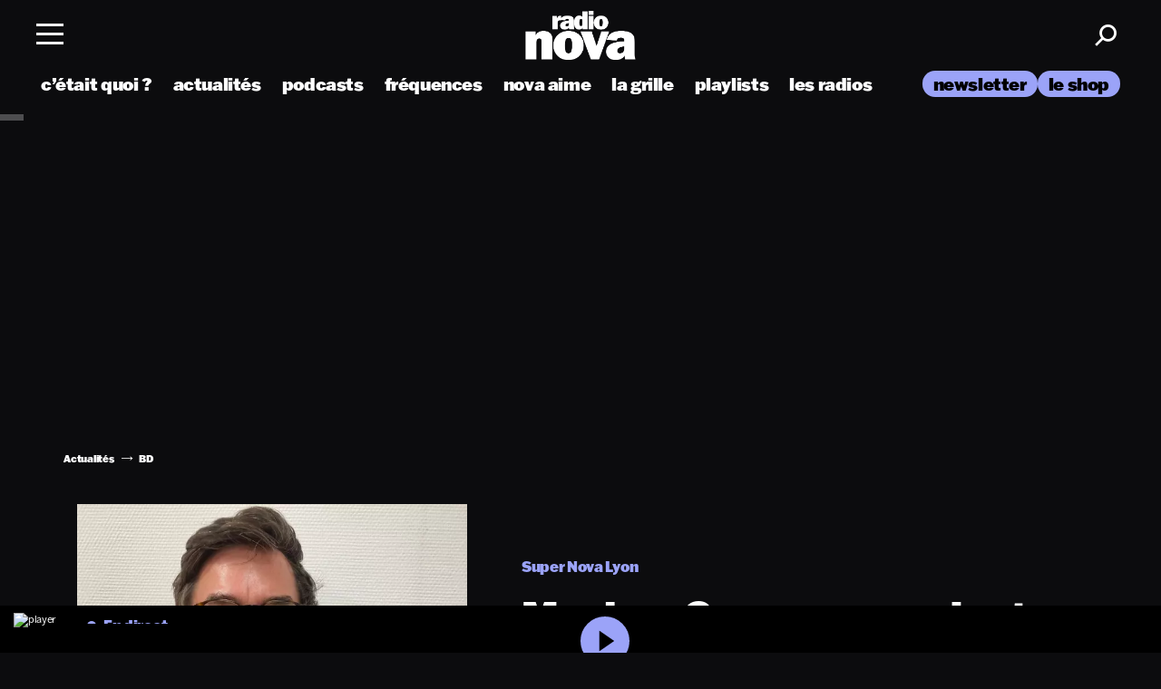

--- FILE ---
content_type: text/html; charset=UTF-8
request_url: https://www.nova.fr/news/maxime-gueugneau-adopte-la-methode-heta-uma-mal-fait-bien-fait-240840-13-09-2023/
body_size: 20440
content:
<!doctype html>

<html lang="fr-FR" class="scroll-smooth" [class]="( navMenuExpanded ? 'overflow-y' : '' )">
    <head>
    <meta charset="utf-8">
    <meta http-equiv="x-ua-compatible" content="ie=edge">
    <meta name="viewport" content="width=device-width, initial-scale=1, shrink-to-fit=no">
        <link rel="dns-prefetch" href="//fonts.google.com/" />
    <link rel="dns-prefetch" href="//www.youtube.com/" />
    <link rel="dns-prefetch" href="//youtube.com/" />
    <title>Maxime Gueugneau adopte la méthode &quot; Heta-Uma&quot; (mal-fait, bien-fait) - Radio Nova</title>
<link crossorigin data-rocket-preconnect href="https://sonar.viously.com" rel="preconnect">
<link crossorigin data-rocket-preconnect href="https://cdn.viously.com" rel="preconnect">
<link crossorigin data-rocket-preconnect href="https://sync.sparteo.com" rel="preconnect">
<link crossorigin data-rocket-preconnect href="https://stats.wp.com" rel="preconnect">
<link crossorigin data-rocket-preconnect href="https://tra.scds.pmdstatic.net" rel="preconnect"><link rel="preload" data-rocket-preload as="image" href="https://www.nova.fr/wp-content/thumbnails/uploads/sites/2/2023/09/WhatsApp-Image-2023-09-12-at-12.04.55-t-480x290.jpeg" fetchpriority="high">
<meta name="dc.title" content="Maxime Gueugneau adopte la méthode &quot; Heta-Uma&quot; (mal-fait, bien-fait) - Radio Nova">
<meta name="dc.description" content="Grâce à la BD &quot;Une Chouette Vie&quot; de Hideyasu Moto parue chez Misma éditions.">
<meta name="dc.relation" content="https://www.nova.fr/news/maxime-gueugneau-adopte-la-methode-heta-uma-mal-fait-bien-fait-240840-13-09-2023/">
<meta name="dc.source" content="https://www.nova.fr/">
<meta name="dc.language" content="fr_FR">
<meta name="description" content="Grâce à la BD &quot;Une Chouette Vie&quot; de Hideyasu Moto parue chez Misma éditions.">
<meta name="robots" content="index, follow, max-snippet:-1, max-image-preview:large, max-video-preview:-1">
<link rel="canonical" href="https://www.nova.fr/news/maxime-gueugneau-adopte-la-methode-heta-uma-mal-fait-bien-fait-240840-13-09-2023/">
<meta property="og:url" content="https://www.nova.fr/news/maxime-gueugneau-adopte-la-methode-heta-uma-mal-fait-bien-fait-240840-13-09-2023/">
<meta property="og:site_name" content="Radio Nova">
<meta property="og:locale" content="fr_FR">
<meta property="og:type" content="article">
<meta property="og:title" content="Maxime Gueugneau adopte la méthode &quot; Heta-Uma&quot; (mal-fait, bien-fait) - Radio Nova">
<meta property="og:description" content="Grâce à la BD &quot;Une Chouette Vie&quot; de Hideyasu Moto parue chez Misma éditions.">
<meta property="og:image" content="https://www.nova.fr/wp-content/thumbnails/uploads/sites/2/2023/09/WhatsApp-Image-2023-09-13-at-11.56.50-1-t-3620x4096.jpeg">
<meta property="og:image:secure_url" content="https://www.nova.fr/wp-content/thumbnails/uploads/sites/2/2023/09/WhatsApp-Image-2023-09-13-at-11.56.50-1-t-3620x4096.jpeg">
<meta property="og:image:width" content="3620">
<meta property="og:image:height" content="4096">
<meta property="fb:pages" content="275841586842">
<meta name="twitter:card" content="summary_large_image">
<meta name="twitter:title" content="Maxime Gueugneau adopte la méthode &quot; Heta-Uma&quot; (mal-fait, bien-fait) - Radio Nova">
<meta name="twitter:description" content="Grâce à la BD &quot;Une Chouette Vie&quot; de Hideyasu Moto parue chez Misma éditions.">
<meta name="twitter:image" content="https://www.nova.fr/wp-content/thumbnails/uploads/sites/2/2023/09/WhatsApp-Image-2023-09-13-at-11.56.50-1-t-3620x4096.jpeg">
<link rel='dns-prefetch' href='//stats.wp.com' />

<script type="application/ld+json">{"@context":"https:\/\/schema.org\/","@type":"Article","datePublished":"2023-09-13T12:52:11+02:00","dateModified":"2024-02-02T12:14:42+01:00","mainEntityOfPage":{"@type":"WebPage","@id":"https:\/\/www.nova.fr\/news\/maxime-gueugneau-adopte-la-methode-heta-uma-mal-fait-bien-fait-240840-13-09-2023\/"},"headline":"Maxime Gueugneau adopte la m\u00e9thode \u00a0\u00bb Heta-Uma\u00a0\u00bb (mal-fait, bien-fait)","author":{"@type":"Person","name":"Tatiana Peyroux","url":"https:\/\/www.nova.fr\/author\/tatianapeyroux\/"},"image":{"@type":"ImageObject","url":"https:\/\/www.nova.fr\/wp-content\/thumbnails\/uploads\/sites\/2\/2023\/09\/WhatsApp-Image-2023-09-13-at-11.56.50-1-t-3620x4096.jpeg"},"publisher":{"@type":"Organization","name":"Radio Nova","logo":{"@type":"ImageObject","url":"https:\/\/www.nova.fr\/wp-content\/uploads\/2\/2020\/11\/logo.png","width":"523","height":"120"}},"description":"Gr\u00e2ce \u00e0 la BD &quot;Une Chouette Vie&quot; de Hideyasu Moto parue chez Misma \u00e9ditions."}</script>

<meta property="article:tag" content="gratuit"><link rel="alternate" title="oEmbed (JSON)" type="application/json+oembed" href="https://www.nova.fr/wp-json/oembed/1.0/embed?url=https%3A%2F%2Fwww.nova.fr%2Fnews%2Fmaxime-gueugneau-adopte-la-methode-heta-uma-mal-fait-bien-fait-240840-13-09-2023%2F" />
<link rel="alternate" title="oEmbed (XML)" type="text/xml+oembed" href="https://www.nova.fr/wp-json/oembed/1.0/embed?url=https%3A%2F%2Fwww.nova.fr%2Fnews%2Fmaxime-gueugneau-adopte-la-methode-heta-uma-mal-fait-bien-fait-240840-13-09-2023%2F&#038;format=xml" />
<style id='wp-img-auto-sizes-contain-inline-css' type='text/css'>
img:is([sizes=auto i],[sizes^="auto," i]){contain-intrinsic-size:3000px 1500px}
/*# sourceURL=wp-img-auto-sizes-contain-inline-css */
</style>
<style id='wp-emoji-styles-inline-css' type='text/css'>

	img.wp-smiley, img.emoji {
		display: inline !important;
		border: none !important;
		box-shadow: none !important;
		height: 1em !important;
		width: 1em !important;
		margin: 0 0.07em !important;
		vertical-align: -0.1em !important;
		background: none !important;
		padding: 0 !important;
	}
/*# sourceURL=wp-emoji-styles-inline-css */
</style>
<link rel='stylesheet' id='wp-block-library-css' href='https://www.nova.fr/wp-includes/css/dist/block-library/style.min.css?ver=1764765632' type='text/css' media='all' />
<style id='classic-theme-styles-inline-css' type='text/css'>
/*! This file is auto-generated */
.wp-block-button__link{color:#fff;background-color:#32373c;border-radius:9999px;box-shadow:none;text-decoration:none;padding:calc(.667em + 2px) calc(1.333em + 2px);font-size:1.125em}.wp-block-file__button{background:#32373c;color:#fff;text-decoration:none}
/*# sourceURL=/wp-includes/css/classic-themes.min.css */
</style>
<link rel='stylesheet' id='jquery-modal-css' href='https://www.nova.fr/wp-content/themes/lnei-wp-theme/resources/assets/vendor/jquery.modal.css?ver=1725213088' type='text/css' media='all' />
<link rel='stylesheet' id='maincss-css' href='https://www.nova.fr/wp-content/themes/lnei-wp-theme-child-nova/dist/main.css?ver=1764244584' type='text/css' media='all' />
<link rel='stylesheet' id='custom-css' href='https://www.nova.fr/wp-content/themes/lnei-wp-theme-child-nova/dist/custom.css?ver=1764244584' type='text/css' media='all' />
<link rel='stylesheet' id='sib-front-css-css' href='https://www.nova.fr/wp-content/plugins/mailin/css/mailin-front.css?ver=1531880566' type='text/css' media='all' />
<script type="text/javascript" src="https://www.nova.fr/wp-content/themes/lnei-wp-theme/resources/assets/vendor/jquery-3.6.0.min.js?ver=1700586610" id="jquery-js"></script>
<script data-minify="1" type="text/javascript" src="https://www.nova.fr/wp-content/cache/min/2/wp-content/themes/lnei-wp-theme/resources/assets/vendor/jquery.modal.js?ver=1765559408" id="jquery-modal-js" data-rocket-defer defer></script>
<script defer type="text/javascript" src="https://www.nova.fr/wp-content/themes/lnei-wp-theme/resources/assets/vendor/jquery-migrate-3.3.2.min.js?ver=1700586610" id="jquery-defer-js"></script>
<script type="text/javascript" id="sib-front-js-js-extra">
/* <![CDATA[ */
var sibErrMsg = {"invalidMail":"Veuillez entrer une adresse e-mail valide.","requiredField":"Veuillez compl\u00e9ter les champs obligatoires.","invalidDateFormat":"Veuillez entrer une date valide.","invalidSMSFormat":"Veuillez entrer une num\u00e9ro de t\u00e9l\u00e9phone valide."};
var ajax_sib_front_object = {"ajax_url":"https://www.nova.fr/wp-admin/admin-ajax.php","ajax_nonce":"311ee3540c","flag_url":"https://www.nova.fr/wp-content/plugins/mailin/img/flags/"};
//# sourceURL=sib-front-js-js-extra
/* ]]> */
</script>
<script data-minify="1" type="text/javascript" src="https://www.nova.fr/wp-content/cache/min/2/wp-content/plugins/mailin/js/mailin-front.js?ver=1765559408" id="sib-front-js-js" data-rocket-defer defer></script>
<link rel="https://api.w.org/" href="https://www.nova.fr/wp-json/" /><link rel="alternate" title="JSON" type="application/json" href="https://www.nova.fr/wp-json/wp/v2/posts/240840" /><link rel="EditURI" type="application/rsd+xml" title="RSD" href="https://www.nova.fr/xmlrpc.php?rsd" />
<meta name="generator" content="WordPress 6.9" />
<link rel='shortlink' href='https://www.nova.fr/?p=240840' />
    <script data-minify="1" src="https://www.nova.fr/wp-content/cache/min/2/libs/player/x1cese.js?ver=1765559409" data-rocket-defer defer></script>
    <script async id="xieg6Sie" src="https://cdn.viously.com/js/sdk/boot.js"></script>
    <script type="application/json" id="dataLayer-advertisement">
        {"advertisement":{"env":"production","brand":{"name":"nova","abbr":"mono","domain":"www.nova.fr","subDomain":"www","isPrisma":false},"page":{"path":"\/news\/maxime-gueugneau-adopte-la-methode-heta-uma-mal-fait-bien-fait-240840-13-09-2023\/","contentObjectId":"post-240840","pageType":"Article","pageCategory":"news","title":"Maxime Gueugneau adopte la m\u00e9thode \u00a0\u00bb Heta-Uma\u00a0\u00bb (mal-fait, bien-fait)","author":"Tatiana Peyroux","keywords":["BD","Hideyasu Moto","Maxime Gueugneau","Misma \u00e9ditions"]}}}    </script>
    <script>
        // DataLayer
        window.dataLayer = window.dataLayer || [];
        window.dataLayer.push({"advertisement":{"env":"production","brand":{"name":"nova","abbr":"mono","domain":"www.nova.fr","subDomain":"www","isPrisma":false},"page":{"path":"\/news\/maxime-gueugneau-adopte-la-methode-heta-uma-mal-fait-bien-fait-240840-13-09-2023\/","contentObjectId":"post-240840","pageType":"Article","pageCategory":"news","title":"Maxime Gueugneau adopte la m\u00e9thode \u00a0\u00bb Heta-Uma\u00a0\u00bb (mal-fait, bien-fait)","author":"Tatiana Peyroux","keywords":["BD","Hideyasu Moto","Maxime Gueugneau","Misma \u00e9ditions"]}}});

        //
        window.coreAds = window.coreAds || {};
        window.coreAds.queue = window.coreAds.queue || [];
    </script>
    <meta name="generator" content="WP Rocket 3.20.0.2" data-wpr-features="wpr_defer_js wpr_minify_js wpr_lazyload_images wpr_preconnect_external_domains wpr_oci wpr_preload_links wpr_desktop" /></head>
    	<style>img#wpstats{display:none}</style>
		        <link rel="preload" as="image" fetchpriority="high" href="https://www.nova.fr/wp-content/thumbnails/uploads/sites/2/2023/09/WhatsApp-Image-2023-09-13-at-11.56.50-1-t-1700x1030.jpeg" />
<style type="text/css">.recentcomments a{display:inline !important;padding:0 !important;margin:0 !important;}</style><script data-minify="1" type="text/javascript" src="https://www.nova.fr/wp-content/cache/min/2/sdk/1.1/wonderpush-loader.min.js?ver=1765806036" async></script>
<script type="text/javascript">
  window.WonderPush = window.WonderPush || [];
  window.WonderPush.push(['init', {"customDomain":"https:\/\/www.nova.fr\/wp-content\/plugins\/mailin\/","serviceWorkerUrl":"wonderpush-worker-loader.min.js?webKey=a4f8a16829a35e308a9785b2a1067558c379f471f321f788e8f41ec40519384e","frameUrl":"wonderpush.min.html","webKey":"a4f8a16829a35e308a9785b2a1067558c379f471f321f788e8f41ec40519384e"}]);
</script><link rel="icon" href="https://www.nova.fr/wp-content/thumbnails/uploads/sites/2/2024/08/cropped-favicon-4-t-64x64.png" sizes="32x32" />
<link rel="icon" href="https://www.nova.fr/wp-content/thumbnails/uploads/sites/2/2024/08/cropped-favicon-4-t-384x384.png" sizes="192x192" />
<link rel="apple-touch-icon" href="https://www.nova.fr/wp-content/thumbnails/uploads/sites/2/2024/08/cropped-favicon-4-t-360x360.png" />
<meta name="msapplication-TileImage" content="https://www.nova.fr/wp-content/thumbnails/uploads/sites/2/2024/08/cropped-favicon-4-t-540x540.png" />
		<style type="text/css" id="wp-custom-css">
			.post-medium__img img {
	height: auto;
}

.lastpsts_section .post-medium__img img {
	height: auto !important;
}

.title-sequence {
	padding-left: 15px;
	padding-right: 15px;
	margin-bottom: 0;
}

.home .title-sequence.big {
	padding-bottom: 40px;
	padding-top: 30px;
}

.container-fullslider {
	margin-left: 0;
	max-width: 100%;
	padding: 0 15px 2em;
}

.podcasts-section .bottom_podcastNova {
	margin-bottom: 0;
	margin-top: -20px;
	padding-bottom: 50px;
}		</style>
		<noscript><style id="rocket-lazyload-nojs-css">.rll-youtube-player, [data-lazy-src]{display:none !important;}</style></noscript></head>

    


    <body class="wp-singular post-template-default single single-post postid-240840 single-format-audio wp-theme-lnei-wp-themeresources wp-child-theme-lnei-wp-theme-child-novaresources maxime-gueugneau-adopte-la-methode-heta-uma-mal-fait-bien-fait-240840-13-09-2023 category-news category-bd category-humour media_post has-infinite-scroll app-data index-data singular-data single-data single-post-data single-post-maxime-gueugneau-adopte-la-methode-heta-uma-mal-fait-bien-fait-data" data-barba="wrapper" data-usr=0>

        
                    <div  id="loader-container" class="loader-is-not-visible">
    <div  class="loader">
        <span class="stroke"></span>
        <span class="stroke"></span>
        <span class="stroke"></span>
        <span class="stroke"></span>
        <span class="stroke"></span>
        <span class="stroke"></span>
        <span class="stroke"></span>
    </div>
</div>
        
                <div  class="wrap" role="document" data-barba="container">
            <div id="js-datalayer" data-keys="{&quot;page_title&quot;:&quot;Maxime Gueugneau adopte la m\u00e9thode \u00a0\u00bb Heta-Uma\u00a0\u00bb (mal-fait, bien-fait)&quot;,&quot;post_type&quot;:&quot;post&quot;,&quot;user_is_connected&quot;:false,&quot;post_format&quot;:&quot;audio&quot;,&quot;category&quot;:&quot;Actualit\u00e9s&quot;,&quot;pageAttributes&quot;:[],&quot;tags&quot;:[&quot;bd&quot;,&quot;hideyasu-moto&quot;,&quot;maxime-gueugneau&quot;,&quot;misma-editions&quot;],&quot;publicationDate&quot;:&quot;2023-09-13&quot;,&quot;year&quot;:2023,&quot;event&quot;:&quot;articleView&quot;,&quot;articleType&quot;:&quot;gratuit&quot;,&quot;author&quot;:&quot;Tatiana Peyroux&quot;,&quot;characterCount&quot;:534,&quot;characterCountCategory&quot;:&quot;0-2000&quot;}"></div>
            <header class="banner  "
    [class]="'banner' + ( navMenuExpanded ? ' menu-open' : '' )">
    <div  class="container-header">

        <div class="row align-items-center height-100 ">
            <div class="flex col-md-4 col-4 no-padding nav_container">
                <nav class="nav-primary">
                    <div class="menu-wrapper">
                        <div class="menu-lnei menu-content">
                            <div class="header">
                                <div class="menu-toggle" on="tap:AMP.setState( { navMenuExpanded: ! navMenuExpanded} )"
                                    [class]="'menu-toggle' + ( navMenuExpanded ? ' toggled-on' : '' )">
                                    <span class="ico"></span>
                                </div>
                            </div>
                        </div>
                    </div>
                </nav>
                            </div>
            <div class="col-4 padlr-mob0 height-100 logo_container">
                                    <div class="logo_site">
                                                                        <a class="brand" href="https://www.nova.fr/">
                            <img class="logo logo-white" src="https://www.nova.fr/wp-content/uploads/sites/2/2025/05/logo-t-1700x1030-3.png" alt="Radio Nova" />
                                                            <img class="logo logo-black" src="data:image/svg+xml,%3Csvg%20xmlns='http://www.w3.org/2000/svg'%20viewBox='0%200%200%200'%3E%3C/svg%3E" alt="Radio Nova" data-lazy-src="https://www.nova.fr/wp-content/uploads/sites/2/2025/05/logo-noir-t-1700x1030-3.png" /><noscript><img class="logo logo-black" src="https://www.nova.fr/wp-content/uploads/sites/2/2025/05/logo-noir-t-1700x1030-3.png" alt="Radio Nova" /></noscript>
                                                    </a>
                                            </div>
                            </div>
            <div class="text-right col-md-4 col-4 right-part usernav_container">
                <div class="icons-header">



                    <a href="javascript:void(0)" class="search search_toggle"><span class="icon-Search"></span></a>

                </div>
            </div>
        </div>
    </div>

    <div  class="sticky_homebar">
        <ul id="mainNav" class="select">
            <li class="init"></li>
        </ul>
    </div>


    <div class="menu-nav" [class]="'menu-nav' + ( navMenuExpanded ? ' fade-in' : '' )">
        <div class="container-header">
            <div class="row">
                                <div class="left-side">
                    <ul class="topLeft_nav">
                        <li class="search search_mob"><a href="javascript:void(0);"
                                on="tap:AMP.setState( { popup_search: ! popup_search} )">Rechercher</a></li>
                        <li class="inscrir">
    <a target="[_blank]" href="https://b11080f7.sibforms.com/serve/[base64]?utm_source=sendinblue&amp;utm_campaign=NOVA%20Classics%20Vinyles&amp;utm_medium=email">S'inscrire
        à la newsletter</a>
</li>
                    </ul>
                                            <div class="menu-menu-a-la-une-container"><ul id="menu-menu-a-la-une" class=""><li id="menu-item-151688" class="menu-item menu-item-type-custom menu-item-object-custom menu-item-151688"><a href="https://www.nova.fr/radios/">les radios</a></li>
<li id="menu-item-151713" class="menu-item menu-item-type-post_type menu-item-object-page menu-item-151713"><a href="https://www.nova.fr/c-etait-quoi-ce-titre/">c’était quoi ce titre</a></li>
<li id="menu-item-151692" class="menu-item menu-item-type-custom menu-item-object-custom menu-item-151692"><a target="_blank" href="https://podcasts.nova.fr/">les podcasts</a></li>
<li id="menu-item-268833" class="menu-item menu-item-type-custom menu-item-object-custom menu-item-268833"><a target="_blank" href="https://linktr.ee/lesplaylistsderadionova">les playlists</a></li>
<li id="menu-item-268761" class="menu-item menu-item-type-taxonomy menu-item-object-category current-post-ancestor current-menu-parent current-post-parent menu-item-268761"><a href="https://www.nova.fr/category/news/">actualités</a></li>
<li id="menu-item-448268" class="menu-item menu-item-type-post_type menu-item-object-page menu-item-448268"><a href="https://www.nova.fr/la-grille-nova/">La grille de Radio Nova</a></li>
<li id="menu-item-159164" class="menu-item menu-item-type-post_type menu-item-object-page menu-item-159164"><a href="https://www.nova.fr/les-frequences/">les fréquences</a></li>
<li id="menu-item-241804" class="menu-item menu-item-type-custom menu-item-object-custom menu-item-241804"><a href="https://www.nova.fr/tag/nova-aime/">nova aime</a></li>
<li id="menu-item-151846" class="menu-item menu-item-type-custom menu-item-object-custom menu-item-151846"><a target="_blank" href="https://shop.nova.fr">le shop</a></li>
<li id="menu-item-454967" class="menu-item menu-item-type-post_type menu-item-object-post menu-item-454967"><a href="https://www.nova.fr/news/spotlight-2026-les-12-artistes-a-suivre-en-2026-selon-radio-nova-454879-19-12-2025/">Nova Spotlight 2026</a></li>
</ul></div>
                                                                                    <div class="infos_appNova">
                                                                                        <p>Télécharger l’application Nova</p>
                                                        <ul>
                                                                    <li>
                                        <a href="http://www.appstore.com" target="_blank" rel='noopener'><img
                                                src="data:image/svg+xml,%3Csvg%20xmlns='http://www.w3.org/2000/svg'%20viewBox='0%200%200%200'%3E%3C/svg%3E"
                                                alt="app store" data-lazy-src="/wp-content/themes/lnei-wp-theme/resources/assets/images/app-store.png"><noscript><img
                                                src="/wp-content/themes/lnei-wp-theme/resources/assets/images/app-store.png"
                                                alt="app store"></noscript></a>
                                    </li>
                                                                                                    <li>
                                        <a href="http://www.googleplay.com" target="_blank" rel='noopener'><img
                                                src="data:image/svg+xml,%3Csvg%20xmlns='http://www.w3.org/2000/svg'%20viewBox='0%200%200%200'%3E%3C/svg%3E"
                                                alt="google play" data-lazy-src="/wp-content/themes/lnei-wp-theme/resources/assets/images/google-play.png"><noscript><img
                                                src="/wp-content/themes/lnei-wp-theme/resources/assets/images/google-play.png"
                                                alt="google play"></noscript></a>
                                    </li>
                                                            </ul>
                        </div>
                                        <div class="bottLeft_nav">
                        <a href="https://www.nova.fr/">
                            <img src="data:image/svg+xml,%3Csvg%20xmlns='http://www.w3.org/2000/svg'%20viewBox='0%200%200%200'%3E%3C/svg%3E"
                                alt="Logo" data-lazy-src="/wp-content/themes/lnei-wp-theme/resources/assets/images/logo-menu.svg" /><noscript><img src="/wp-content/themes/lnei-wp-theme/resources/assets/images/logo-menu.svg"
                                alt="Logo" /></noscript>
                        </a>
                        <ul class="social-links">
                                        <li><a target="_blank" rel="noopener" href="https://www.facebook.com/LeGrandMix"><span class="icon-Facebook"></span></a></li>                                        <li><a target="_blank" rel="noopener" href="https://x.com/laradionova"><span class="icon-twitter"></span></a></li>                                        <li><a target="_blank" rel="noopener" href="https://www.instagram.com/laradionova/"><span class="icon-Instagram"></span></a></li>                                        <li><a target="_blank" rel="noopener" href="https://www.youtube.com/user/RADIONOVAChannel"><span class="icon-Youtube"></span></a></li>                                        <li><a target="_blank" rel="noopener" href="https://open.spotify.com/user/laradionova"><span class="icon-spotify"></span></a></li>                                        <li><a target="_blank" rel="noopener" href="https://www.tiktok.com/@laradionova"><span class="icon-tiktok"></span></a></li>                                        <li><a target="_blank" rel="noopener" href="https://www.deezer.com/fr/channels/radio-nova"><span class="icon-BrandLogoorg---Deezer-Logo-Icon"></span></a></li>                        </ul>
                    </div>
                </div>
                <div class="right-side">
                                                                                                                            <div class="radios">
                                <p class="title-block-menu">les radios</p>
                                                                    <div class="swiper-container swiper_inrocksmenu">
                                        <div class="swiper-wrapper">
                                                                                                                                                                                                <div class="swiper-slide">
                                                        <div class="radio_lnei__content">
                                                            <a href="https://www.nova.fr/radios/radio-nova/" class="img-radio">
                                                                <img width="1120" height="1328" data-src="https://www.nova.fr/wp-content/thumbnails/uploads/sites/2/2024/05/NOVA-nova-400x496-1-t-1120x1328.png" class="attachment-rect-thumb size-rect-thumb wp-post-image" alt="Radio Nova" decoding="async" />
                                                                                                                                    <span class="icon-play-white"></span>
                                                                                                                            </a>
                                                            <div class="radio_bottom">
                                                                <a href="https://www.nova.fr/radios/radio-nova/">
                                                                                                                                            <span class="icon-Playing"></span>
                                                                                                                                        Radio Nova
                                                                </a>
                                                            </div>
                                                        </div>
                                                    </div>
                                                                                                                                                                                                                                                <div class="swiper-slide">
                                                        <div class="radio_lnei__content">
                                                            <a href="https://www.nova.fr/radios/nova-classics/" class="img-radio">
                                                                <img width="1120" height="1328" data-src="https://www.nova.fr/wp-content/thumbnails/uploads/sites/2/2024/04/NOVA-CLASSICS-400x496-1-t-1120x1328.png" class="attachment-rect-thumb size-rect-thumb wp-post-image" alt="Nova Classics" decoding="async" />
                                                                                                                                    <span class="icon-play-white"></span>
                                                                                                                            </a>
                                                            <div class="radio_bottom">
                                                                <a href="https://www.nova.fr/radios/nova-classics/">
                                                                                                                                            <span class="icon-Playing"></span>
                                                                                                                                        Nova Classics
                                                                </a>
                                                            </div>
                                                        </div>
                                                    </div>
                                                                                                                                                                                                                                                <div class="swiper-slide">
                                                        <div class="radio_lnei__content">
                                                            <a href="https://www.nova.fr/radios/nova-lanuit/" class="img-radio">
                                                                <img width="1120" height="1328" data-src="https://www.nova.fr/wp-content/thumbnails/uploads/sites/2/2024/04/NOVA-nuit-400x496-1-t-1120x1328.png" class="attachment-rect-thumb size-rect-thumb wp-post-image" alt="Nova la nuit" decoding="async" />
                                                                                                                                    <span class="icon-play-white"></span>
                                                                                                                            </a>
                                                            <div class="radio_bottom">
                                                                <a href="https://www.nova.fr/radios/nova-lanuit/">
                                                                                                                                            <span class="icon-Playing"></span>
                                                                                                                                        Nova la nuit
                                                                </a>
                                                            </div>
                                                        </div>
                                                    </div>
                                                                                                                                                                                                                                                <div class="swiper-slide">
                                                        <div class="radio_lnei__content">
                                                            <a href="https://www.nova.fr/radios/nouvo-nova/" class="img-radio">
                                                                <img width="1120" height="1328" data-src="https://www.nova.fr/wp-content/thumbnails/uploads/sites/2/2024/04/NOVA-NOUVO-400x496-1-t-1120x1328.png" class="attachment-rect-thumb size-rect-thumb wp-post-image" alt="Nouvo Nova" decoding="async" />
                                                                                                                                    <span class="icon-play-white"></span>
                                                                                                                            </a>
                                                            <div class="radio_bottom">
                                                                <a href="https://www.nova.fr/radios/nouvo-nova/">
                                                                                                                                            <span class="icon-Playing"></span>
                                                                                                                                        Nouvo Nova
                                                                </a>
                                                            </div>
                                                        </div>
                                                    </div>
                                                                                                                                                                                                                                                <div class="swiper-slide">
                                                        <div class="radio_lnei__content">
                                                            <a href="https://www.nova.fr/radios/nova-danse/" class="img-radio">
                                                                <img width="1120" height="1328" data-src="https://www.nova.fr/wp-content/thumbnails/uploads/sites/2/2024/04/NOVA-danse-400x496-1-t-1120x1328.png" class="attachment-rect-thumb size-rect-thumb wp-post-image" alt="Nova Danse" decoding="async" />
                                                                                                                                    <span class="icon-play-white"></span>
                                                                                                                            </a>
                                                            <div class="radio_bottom">
                                                                <a href="https://www.nova.fr/radios/nova-danse/">
                                                                                                                                            <span class="icon-Playing"></span>
                                                                                                                                        Nova Danse
                                                                </a>
                                                            </div>
                                                        </div>
                                                    </div>
                                                                                                                                                                                                                                                <div class="swiper-slide">
                                                        <div class="radio_lnei__content">
                                                            <a href="https://www.nova.fr/radios/nova-soul/" class="img-radio">
                                                                <img width="1120" height="1328" data-src="https://www.nova.fr/wp-content/thumbnails/uploads/sites/2/2024/04/NOVA-SOUL-400x496-1-t-1120x1328.png" class="attachment-rect-thumb size-rect-thumb wp-post-image" alt="Nova Soul" decoding="async" />
                                                                                                                                    <span class="icon-play-white"></span>
                                                                                                                            </a>
                                                            <div class="radio_bottom">
                                                                <a href="https://www.nova.fr/radios/nova-soul/">
                                                                                                                                            <span class="icon-Playing"></span>
                                                                                                                                        Nova Soul
                                                                </a>
                                                            </div>
                                                        </div>
                                                    </div>
                                                                                                                                                                                                                                                <div class="swiper-slide">
                                                        <div class="radio_lnei__content">
                                                            <a href="https://www.nova.fr/radios/nova-reggae/" class="img-radio">
                                                                <img width="1120" height="1328" data-src="https://www.nova.fr/wp-content/thumbnails/uploads/sites/2/2024/04/NOVA-reggea-400x496-1-t-1120x1328.png" class="attachment-rect-thumb size-rect-thumb wp-post-image" alt="Nova Reggae" decoding="async" />
                                                                                                                                    <span class="icon-play-white"></span>
                                                                                                                            </a>
                                                            <div class="radio_bottom">
                                                                <a href="https://www.nova.fr/radios/nova-reggae/">
                                                                                                                                            <span class="icon-Playing"></span>
                                                                                                                                        Nova Reggae
                                                                </a>
                                                            </div>
                                                        </div>
                                                    </div>
                                                                                                                                                                                                                                                <div class="swiper-slide">
                                                        <div class="radio_lnei__content">
                                                            <a href="https://www.nova.fr/radios/nova-hip-hop/" class="img-radio">
                                                                <img width="1120" height="1328" data-src="https://www.nova.fr/wp-content/thumbnails/uploads/sites/2/2024/04/NOVA-HIPHOP-400x496-1-t-1120x1328.png" class="attachment-rect-thumb size-rect-thumb wp-post-image" alt="Nova Hip-Hop" decoding="async" />
                                                                                                                                    <span class="icon-play-white"></span>
                                                                                                                            </a>
                                                            <div class="radio_bottom">
                                                                <a href="https://www.nova.fr/radios/nova-hip-hop/">
                                                                                                                                            <span class="icon-Playing"></span>
                                                                                                                                        Nova Hip-Hop
                                                                </a>
                                                            </div>
                                                        </div>
                                                    </div>
                                                                                                                                    </div>
                                    </div>
                                                                                            </div>
                                                                                <div class="">
                                <p class="title-block-menu">les podcasts</p>
                                                                    <div class="swiper-container swiper_inrocksmenu">
                                        <div class="swiper-wrapper">
                                                                                                                                                                                                <div class="swiper-slide">
                                                        <div class="radio_lnei__content">
                                                            <a href="https://podcasts.nova.fr/radio-nova-la-derniere/" class="img-radio">
                                                                <img width="550" height="550" data-src="https://www.nova.fr/wp-content/thumbnails/uploads/sites/2/2024/08/la-derniere-1-t-550x550.jpg" class="attachment-small-cube size-small-cube wp-post-image" alt="La dernière" decoding="async" />
                                                                                                                            </a>
                                                            <div class="radio_bottom">
                                                                <a href="https://podcasts.nova.fr/radio-nova-la-derniere/">
                                                                                                                                        La dernière
                                                                </a>
                                                            </div>
                                                        </div>
                                                    </div>
                                                                                                                                                                                                                                                <div class="swiper-slide">
                                                        <div class="radio_lnei__content">
                                                            <a href="https://podcasts.nova.fr/radio-nova-la-chronique-de-guillaume-meurice/" class="img-radio">
                                                                <img width="550" height="550" data-src="https://www.nova.fr/wp-content/thumbnails/uploads/sites/2/2024/09/La-chronique-de-Guillaume-Meurice-t-550x550.jpg" class="attachment-small-cube size-small-cube wp-post-image" alt="La chronique de Guillaume Meurice" decoding="async" />
                                                                                                                            </a>
                                                            <div class="radio_bottom">
                                                                <a href="https://podcasts.nova.fr/radio-nova-la-chronique-de-guillaume-meurice/">
                                                                                                                                        La chronique de Guillaume Meurice
                                                                </a>
                                                            </div>
                                                        </div>
                                                    </div>
                                                                                                                                                                                                                                                <div class="swiper-slide">
                                                        <div class="radio_lnei__content">
                                                            <a href="https://podcasts.nova.fr/radio-nova-la-chronique-daymeric-lompret/" class="img-radio">
                                                                <img width="550" height="550" data-src="https://www.nova.fr/wp-content/thumbnails/uploads/sites/2/2024/09/La-chronique-dAymeric-Lompret-t-550x550.jpg" class="attachment-small-cube size-small-cube wp-post-image" alt="La chronique d’Aymeric Lompret" decoding="async" />
                                                                                                                            </a>
                                                            <div class="radio_bottom">
                                                                <a href="https://podcasts.nova.fr/radio-nova-la-chronique-daymeric-lompret/">
                                                                                                                                        La chronique d’Aymeric Lompret
                                                                </a>
                                                            </div>
                                                        </div>
                                                    </div>
                                                                                                                                                                                                                                                <div class="swiper-slide">
                                                        <div class="radio_lnei__content">
                                                            <a href="https://podcasts.nova.fr/radio-nova-la-chronique-de-pierre-emmanuel-barre/" class="img-radio">
                                                                <img width="550" height="550" data-src="https://www.nova.fr/wp-content/thumbnails/uploads/sites/2/2024/09/La-chronique-de-Pierre-Emmanuel-Barre-t-550x550.jpg" class="attachment-small-cube size-small-cube wp-post-image" alt="La chronique de Pierre-Emmanuel Barré" decoding="async" />
                                                                                                                            </a>
                                                            <div class="radio_bottom">
                                                                <a href="https://podcasts.nova.fr/radio-nova-la-chronique-de-pierre-emmanuel-barre/">
                                                                                                                                        La chronique de Pierre-Emmanuel Barré
                                                                </a>
                                                            </div>
                                                        </div>
                                                    </div>
                                                                                                                                                                                                                                                <div class="swiper-slide">
                                                        <div class="radio_lnei__content">
                                                            <a href="https://podcasts.nova.fr/radio-nova-la-chronique-de-juliette-arnaud/" class="img-radio">
                                                                <img width="550" height="550" data-src="https://www.nova.fr/wp-content/thumbnails/uploads/sites/2/2024/09/La-chronique-de-Juliette-Arnaud-t-550x550.jpg" class="attachment-small-cube size-small-cube wp-post-image" alt="La chronique de Juliette Arnaud" decoding="async" />
                                                                                                                            </a>
                                                            <div class="radio_bottom">
                                                                <a href="https://podcasts.nova.fr/radio-nova-la-chronique-de-juliette-arnaud/">
                                                                                                                                        La chronique de Juliette Arnaud
                                                                </a>
                                                            </div>
                                                        </div>
                                                    </div>
                                                                                                                                                                                                                                                <div class="swiper-slide">
                                                        <div class="radio_lnei__content">
                                                            <a href="https://podcasts.nova.fr/radio-nova-t-vu-lheure/" class="img-radio">
                                                                <img width="550" height="550" data-src="https://www.nova.fr/wp-content/thumbnails/uploads/sites/2/2023/09/nova-le-matin-t-550x550.jpg" class="attachment-small-cube size-small-cube wp-post-image" alt="t’as vu l’heure ?" decoding="async" />
                                                                                                                            </a>
                                                            <div class="radio_bottom">
                                                                <a href="https://podcasts.nova.fr/radio-nova-t-vu-lheure/">
                                                                                                                                        t’as vu l’heure ?
                                                                </a>
                                                            </div>
                                                        </div>
                                                    </div>
                                                                                                                                                                                                                                                <div class="swiper-slide">
                                                        <div class="radio_lnei__content">
                                                            <a href="https://podcasts.nova.fr/radio-nova-nova-club/" class="img-radio">
                                                                <img width="550" height="550" data-src="https://www.nova.fr/wp-content/thumbnails/uploads/sites/2/2020/10/nova-club-t-550x550.jpg" class="attachment-small-cube size-small-cube wp-post-image" alt="nova club" decoding="async" />
                                                                                                                            </a>
                                                            <div class="radio_bottom">
                                                                <a href="https://podcasts.nova.fr/radio-nova-nova-club/">
                                                                                                                                        nova club
                                                                </a>
                                                            </div>
                                                        </div>
                                                    </div>
                                                                                                                                                                                                                                                <div class="swiper-slide">
                                                        <div class="radio_lnei__content">
                                                            <a href="https://podcasts.nova.fr/radio-nova-pop-corn/" class="img-radio">
                                                                <img width="550" height="550" data-src="https://www.nova.fr/wp-content/thumbnails/uploads/sites/2/2020/09/Cover-podcast-Popcorn-t-550x550.jpg" class="attachment-small-cube size-small-cube wp-post-image" alt="pop corn" decoding="async" />
                                                                                                                            </a>
                                                            <div class="radio_bottom">
                                                                <a href="https://podcasts.nova.fr/radio-nova-pop-corn/">
                                                                                                                                        pop corn
                                                                </a>
                                                            </div>
                                                        </div>
                                                    </div>
                                                                                                                                                                                                                                                <div class="swiper-slide">
                                                        <div class="radio_lnei__content">
                                                            <a href="https://podcasts.nova.fr/radio-nova-nova-y-va/" class="img-radio">
                                                                <img width="550" height="550" data-src="https://www.nova.fr/wp-content/thumbnails/uploads/sites/2/2023/04/novayva-t-550x550.jpg" class="attachment-small-cube size-small-cube wp-post-image" alt="nova y va" decoding="async" />
                                                                                                                            </a>
                                                            <div class="radio_bottom">
                                                                <a href="https://podcasts.nova.fr/radio-nova-nova-y-va/">
                                                                                                                                        nova y va
                                                                </a>
                                                            </div>
                                                        </div>
                                                    </div>
                                                                                                                                                                                                                                                <div class="swiper-slide">
                                                        <div class="radio_lnei__content">
                                                            <a href="https://podcasts.nova.fr/radio-nova-nova-danse/" class="img-radio">
                                                                <img width="550" height="550" data-src="https://www.nova.fr/wp-content/thumbnails/uploads/sites/2/2022/04/Nova-Danse-t-550x550.jpg" class="attachment-small-cube size-small-cube wp-post-image" alt="nova danse" decoding="async" />
                                                                                                                            </a>
                                                            <div class="radio_bottom">
                                                                <a href="https://podcasts.nova.fr/radio-nova-nova-danse/">
                                                                                                                                        nova danse
                                                                </a>
                                                            </div>
                                                        </div>
                                                    </div>
                                                                                                                                    </div>
                                    </div>
                                                                                            </div>
                                                                                <div class="external_links">
                                <p class="title-block-menu">le shop</p>
                                                                                                    <div class="swiper-container swiper_inrocksmenu ">
                                        <div class="swiper-wrapper">
                                                                                                                                            <div class="swiper-slide">
                                                    <div class="itemsTopRight">
                                                        <div class="content-items">
                                                            <a href="https://shop.nova.fr/"
                                                                target="_blank">
                                                                                                                                    <img src="data:image/svg+xml,%3Csvg%20xmlns='http://www.w3.org/2000/svg'%20viewBox='0%200%200%200'%3E%3C/svg%3E"
                                                                        alt="le shop" data-lazy-src="https://www.nova.fr/wp-content/thumbnails/uploads/sites/2/2024/05/reggae-t-1560x1160.png"><noscript><img loading="lazy" src="https://www.nova.fr/wp-content/thumbnails/uploads/sites/2/2024/05/reggae-t-1560x1160.png"
                                                                        alt="le shop"></noscript>
                                                                                                                            </a>
                                                        </div>
                                                    </div>
                                                </div>
                                                                                                                                            <div class="swiper-slide">
                                                    <div class="itemsTopRight">
                                                        <div class="content-items">
                                                            <a href="https://shop.nova.fr/fr/feutrine/118-feutrine-pour-vinyle.html"
                                                                target="_blank">
                                                                                                                                    <img src="data:image/svg+xml,%3Csvg%20xmlns='http://www.w3.org/2000/svg'%20viewBox='0%200%200%200'%3E%3C/svg%3E"
                                                                        alt="le shop" data-lazy-src="https://www.nova.fr/wp-content/thumbnails/uploads/sites/2/2024/05/feutrine-t-1560x1160.png"><noscript><img loading="lazy" src="https://www.nova.fr/wp-content/thumbnails/uploads/sites/2/2024/05/feutrine-t-1560x1160.png"
                                                                        alt="le shop"></noscript>
                                                                                                                            </a>
                                                        </div>
                                                    </div>
                                                </div>
                                                                                                                                            <div class="swiper-slide">
                                                    <div class="itemsTopRight">
                                                        <div class="content-items">
                                                            <a href="https://shop.nova.fr/fr/vinyles/108-nova-classics-hip-hop-vol2.html"
                                                                target="_blank">
                                                                                                                                    <img src="data:image/svg+xml,%3Csvg%20xmlns='http://www.w3.org/2000/svg'%20viewBox='0%200%200%200'%3E%3C/svg%3E"
                                                                        alt="le shop" data-lazy-src="https://www.nova.fr/wp-content/thumbnails/uploads/sites/2/2024/05/classics-t-1560x1160.png"><noscript><img loading="lazy" src="https://www.nova.fr/wp-content/thumbnails/uploads/sites/2/2024/05/classics-t-1560x1160.png"
                                                                        alt="le shop"></noscript>
                                                                                                                            </a>
                                                        </div>
                                                    </div>
                                                </div>
                                                                                                                                            <div class="swiper-slide">
                                                    <div class="itemsTopRight">
                                                        <div class="content-items">
                                                            <a href="https://shop.nova.fr/fr/vinyles/109-nova-classics-soul-vol2.html"
                                                                target="_blank">
                                                                                                                                    <img src="data:image/svg+xml,%3Csvg%20xmlns='http://www.w3.org/2000/svg'%20viewBox='0%200%200%200'%3E%3C/svg%3E"
                                                                        alt="le shop" data-lazy-src="https://www.nova.fr/wp-content/thumbnails/uploads/sites/2/2024/05/soul-t-1560x1160.png"><noscript><img loading="lazy" src="https://www.nova.fr/wp-content/thumbnails/uploads/sites/2/2024/05/soul-t-1560x1160.png"
                                                                        alt="le shop"></noscript>
                                                                                                                            </a>
                                                        </div>
                                                    </div>
                                                </div>
                                                                                                                                            <div class="swiper-slide">
                                                    <div class="itemsTopRight">
                                                        <div class="content-items">
                                                            <a href="https://shop.nova.fr/fr/coffrets/26-coffret-nova-la-nuit.html"
                                                                target="_blank">
                                                                                                                                    <img src="data:image/svg+xml,%3Csvg%20xmlns='http://www.w3.org/2000/svg'%20viewBox='0%200%200%200'%3E%3C/svg%3E"
                                                                        alt="le shop" data-lazy-src="https://www.nova.fr/wp-content/thumbnails/uploads/sites/2/2024/05/nuit-t-1560x1160.png"><noscript><img loading="lazy" src="https://www.nova.fr/wp-content/thumbnails/uploads/sites/2/2024/05/nuit-t-1560x1160.png"
                                                                        alt="le shop"></noscript>
                                                                                                                            </a>
                                                        </div>
                                                    </div>
                                                </div>
                                                                                    </div>
                                    </div>
                                                            </div>
                                                                                <div class="external_links">
                                <p class="title-block-menu">les playlists</p>
                                                                                                    <div class="swiper-container swiper_inrocksmenu ">
                                        <div class="swiper-wrapper">
                                                                                                                                            <div class="swiper-slide">
                                                    <div class="itemsTopRight">
                                                        <div class="content-items">
                                                            <a href="https://open.spotify.com/playlist/7arbVhvtYYaLYJefoRBSvU?go=1&amp;amp;sp_cid=cf35eccdbeb4a7a3c52351b78d126242&amp;amp;utm_source=embed_player_p&amp;amp;utm_medium=desktop&amp;amp;nd=1&amp;amp;dlsi=782c1101d42b4fce"
                                                                target="_blank">
                                                                                                                                    <img src="data:image/svg+xml,%3Csvg%20xmlns='http://www.w3.org/2000/svg'%20viewBox='0%200%200%200'%3E%3C/svg%3E"
                                                                        alt="les playlists" data-lazy-src="https://www.nova.fr/wp-content/thumbnails/uploads/sites/2/2024/06/nova-t-1560x1160.jpg"><noscript><img loading="lazy" src="https://www.nova.fr/wp-content/thumbnails/uploads/sites/2/2024/06/nova-t-1560x1160.jpg"
                                                                        alt="les playlists"></noscript>
                                                                                                                            </a>
                                                        </div>
                                                    </div>
                                                </div>
                                                                                                                                            <div class="swiper-slide">
                                                    <div class="itemsTopRight">
                                                        <div class="content-items">
                                                            <a href="https://open.spotify.com/playlist/2JF7u78OFzSHAZBPaPOHdw?si=c3ecefb600d7445b&amp;amp;utm_medium=share&amp;amp;utm_source=linktree&amp;amp;nd=1&amp;amp;dlsi=bc0a9f4bfb2f47af"
                                                                target="_blank">
                                                                                                                                    <img src="data:image/svg+xml,%3Csvg%20xmlns='http://www.w3.org/2000/svg'%20viewBox='0%200%200%200'%3E%3C/svg%3E"
                                                                        alt="les playlists" data-lazy-src="https://www.nova.fr/wp-content/thumbnails/uploads/sites/2/2024/06/Plan-de-travail-3-copie-t-1560x1160.jpg"><noscript><img loading="lazy" src="https://www.nova.fr/wp-content/thumbnails/uploads/sites/2/2024/06/Plan-de-travail-3-copie-t-1560x1160.jpg"
                                                                        alt="les playlists"></noscript>
                                                                                                                            </a>
                                                        </div>
                                                    </div>
                                                </div>
                                                                                                                                            <div class="swiper-slide">
                                                    <div class="itemsTopRight">
                                                        <div class="content-items">
                                                            <a href="https://open.spotify.com/playlist/1aDGdOpElimMRhbfSsKPQI?go=1&amp;amp;sp_cid=cf35eccdbeb4a7a3c52351b78d126242&amp;amp;utm_source=embed_player_p&amp;amp;utm_medium=desktop&amp;amp;nd=1&amp;amp;dlsi=767e2ab3a9bd4820"
                                                                target="_blank">
                                                                                                                                    <img src="data:image/svg+xml,%3Csvg%20xmlns='http://www.w3.org/2000/svg'%20viewBox='0%200%200%200'%3E%3C/svg%3E"
                                                                        alt="les playlists" data-lazy-src="https://www.nova.fr/wp-content/thumbnails/uploads/sites/2/2024/06/Plan-de-travail-3-copie-3-t-1560x1160.jpg"><noscript><img loading="lazy" src="https://www.nova.fr/wp-content/thumbnails/uploads/sites/2/2024/06/Plan-de-travail-3-copie-3-t-1560x1160.jpg"
                                                                        alt="les playlists"></noscript>
                                                                                                                            </a>
                                                        </div>
                                                    </div>
                                                </div>
                                                                                                                                            <div class="swiper-slide">
                                                    <div class="itemsTopRight">
                                                        <div class="content-items">
                                                            <a href="https://open.spotify.com/playlist/3Gv7Mefbw4BcbbU8eoIDuX?si=0521eb0e42ef44e4&amp;amp;utm_medium=share&amp;amp;utm_source=linktree&amp;amp;nd=1&amp;amp;dlsi=7e7871fec5e44b95"
                                                                target="">
                                                                                                                                    <img src="data:image/svg+xml,%3Csvg%20xmlns='http://www.w3.org/2000/svg'%20viewBox='0%200%200%200'%3E%3C/svg%3E"
                                                                        alt="les playlists" data-lazy-src="https://www.nova.fr/wp-content/thumbnails/uploads/sites/2/2024/06/Plan-de-travail-3-copie-2-t-1560x1160.jpg"><noscript><img loading="lazy" src="https://www.nova.fr/wp-content/thumbnails/uploads/sites/2/2024/06/Plan-de-travail-3-copie-2-t-1560x1160.jpg"
                                                                        alt="les playlists"></noscript>
                                                                                                                            </a>
                                                        </div>
                                                    </div>
                                                </div>
                                                                                                                                            <div class="swiper-slide">
                                                    <div class="itemsTopRight">
                                                        <div class="content-items">
                                                            <a href="https://open.spotify.com/playlist/1BtUIoHu1B29lqzls0f2pJ?si=2593d7844edb4dee&amp;amp;nd=1&amp;amp;dlsi=9b5624b636a64dcc"
                                                                target="">
                                                                                                                                    <img src="data:image/svg+xml,%3Csvg%20xmlns='http://www.w3.org/2000/svg'%20viewBox='0%200%200%200'%3E%3C/svg%3E"
                                                                        alt="les playlists" data-lazy-src="https://www.nova.fr/wp-content/thumbnails/uploads/sites/2/2024/06/Plan-de-travail-3-copie-5-t-1560x1160.jpg"><noscript><img loading="lazy" src="https://www.nova.fr/wp-content/thumbnails/uploads/sites/2/2024/06/Plan-de-travail-3-copie-5-t-1560x1160.jpg"
                                                                        alt="les playlists"></noscript>
                                                                                                                            </a>
                                                        </div>
                                                    </div>
                                                </div>
                                                                                                                                            <div class="swiper-slide">
                                                    <div class="itemsTopRight">
                                                        <div class="content-items">
                                                            <a href="https://open.spotify.com/playlist/3lua0kqBmaPqdRWIB95M16?si=32fbd627a29e47fb&amp;amp;nd=1&amp;amp;dlsi=b4a8a5541fbf411c"
                                                                target="">
                                                                                                                                    <img src="data:image/svg+xml,%3Csvg%20xmlns='http://www.w3.org/2000/svg'%20viewBox='0%200%200%200'%3E%3C/svg%3E"
                                                                        alt="les playlists" data-lazy-src="https://www.nova.fr/wp-content/thumbnails/uploads/sites/2/2024/06/Plan-de-travail-3-copie-4-t-1560x1160.jpg"><noscript><img loading="lazy" src="https://www.nova.fr/wp-content/thumbnails/uploads/sites/2/2024/06/Plan-de-travail-3-copie-4-t-1560x1160.jpg"
                                                                        alt="les playlists"></noscript>
                                                                                                                            </a>
                                                        </div>
                                                    </div>
                                                </div>
                                                                                    </div>
                                    </div>
                                                            </div>
                                                            </div>
            </div>
        </div>
    </div>

            <div  class="links_container">

                    <div class="header-links">
                <div class="menu-header-links-container"><ul id="menu-header-links" class="header-links-left"><li id="menu-item-268540" class="menu-item menu-item-type-post_type menu-item-object-page menu-item-268540"><a href="https://www.nova.fr/c-etait-quoi-ce-titre/">c’était quoi ?</a></li>
<li id="menu-item-268755" class="menu-item menu-item-type-taxonomy menu-item-object-category current-post-ancestor current-menu-parent current-post-parent menu-item-268755"><a href="https://www.nova.fr/category/news/">actualités</a></li>
<li id="menu-item-268580" class="menu-item menu-item-type-custom menu-item-object-custom menu-item-268580"><a target="_blank" href="https://podcasts.nova.fr">podcasts</a></li>
<li id="menu-item-268542" class="menu-item menu-item-type-post_type menu-item-object-page menu-item-268542"><a href="https://www.nova.fr/les-frequences/">fréquences</a></li>
<li id="menu-item-268581" class="menu-item menu-item-type-custom menu-item-object-custom menu-item-268581"><a href="/tag/nova-aime/">nova aime</a></li>
<li id="menu-item-448267" class="menu-item menu-item-type-post_type menu-item-object-page menu-item-448267"><a href="https://www.nova.fr/la-grille-nova/">la grille</a></li>
<li id="menu-item-268582" class="menu-item menu-item-type-custom menu-item-object-custom menu-item-268582"><a target="_blank" href="https://linktr.ee/lesplaylistsderadionova">playlists</a></li>
<li id="menu-item-273434" class="menu-item menu-item-type-custom menu-item-object-custom menu-item-273434"><a href="https://www.nova.fr/radios/">les radios</a></li>
</ul></div>
                <div class="menu-header-links-right-container"><ul id="menu-header-links-right" class="header-links-right"><li id="menu-item-268547" class="menu-item menu-item-type-custom menu-item-object-custom menu-item-268547"><a target="_blank" href="https://b11080f7.sibforms.com/serve/[base64]?utm_source=sendinblue&#038;utm_campaign=NOVA%20Classics%20Vinyles&#038;utm_medium=email">newsletter</a></li>
<li id="menu-item-268548" class="menu-item menu-item-type-custom menu-item-object-custom menu-item-268548"><a target="_blank" href="https://shop.nova.fr/fr/">le shop</a></li>
</ul></div>
            </div>
            </div>
    
            <div  id="progressbar" class="w-100">
            <div></div>
        </div>
    </header>

<div id="popup_search" class="open_search"
    [class]="'open_search popup_global' + ( popup_search? ' oppenned ampsocials' : '' )">
    <div  class="popup-overlay"></div>
    <div  class="popup-content">
        <a href="javascript:void(0)" class="close-popup close_search"
            on="tap:AMP.setState( { popup_search: ! popup_search} )"><span class="icon-close-icon"></span></a>
        <div class="container popup-container">
            <div class="row">
                <div class="mx-auto col-lg-10">
                    <p class="title-popup">Rechercher</p>
                    <div id="js-popin-search-form" data-url="https://www.nova.fr/">
                        <form role="search" method="get" class="search-form" action="https://www.nova.fr/">
				<label>
					<span class="screen-reader-text">Rechercher :</span>
					<input type="search" class="search-field" placeholder="Rechercher…" value="" name="s" />
				</label>
				<input type="submit" class="search-submit" value="Rechercher" />
			</form>
                    </div>
                                    </div>
            </div>
        </div>
    </div>
</div>

<div  id="popup_inscription" class="popup">
    <div  class="popup-overlay white"></div>
    <div  class="text-center popup-content">
        <a href="javascript:void(0);" class="close-popup" data-id="popup_inscription"><span
                class="icon-close-icon"></span></a>
        <div class="container popup-container">
            <div class="row">
                <div class="mx-auto col-lg-6">
                    <h2>Ce podcast est réservé aux abonnés</h2>
                    <p>Accédez à l’intégralité des Inrockuptibles</p>
                    <div class="form-row">
                        <a target="_blank" rel='noopener' href="#showLoginForm"
                            class="btn btn_red js-mobile-register">Abonnez-vous</a>
                        <p>Vous êtes déjà abonné ?</p>
                        <a target="_blank" rel='noopener' href="#showLoginForm"
                            class="simple-text js-mobile-connect">Connectez-vous</a>
                    </div>
                </div>
            </div>
        </div>
    </div>
</div>

            <div  id="body-classes" class="wp-singular post-template-default single single-post postid-240840 single-format-audio wp-theme-lnei-wp-themeresources wp-child-theme-lnei-wp-theme-child-novaresources maxime-gueugneau-adopte-la-methode-heta-uma-mal-fait-bien-fait-240840-13-09-2023 category-news category-bd category-humour media_post has-infinite-scroll app-data index-data singular-data single-data single-post-data single-post-maxime-gueugneau-adopte-la-methode-heta-uma-mal-fait-bien-fait-data"></div>
            <div  class="content">
                <main class="main"
                     data-post-id="240840"
                  data-permalink="https://www.nova.fr/news/maxime-gueugneau-adopte-la-methode-heta-uma-mal-fait-bien-fait-240840-13-09-2023/" >
                                <div class="advertise ads-container ads-Banniere-Haute" data-formatId="Banniere-Haute">
                                        <div class="ads-placeholder"></div>
                <div class="js-ads ads-core-placer" id="ad-BanniereHaute" data-ads-core='{"type":"Banniere-Haute"}'>
                </div>
                    </div>
                            <div  class="container">
            <div class="row reverse">
            <div class="col-lg-6 no-pad-left">
                <div class="file-ariane">
        <nav aria-label="breadcrumb">
            <ul itemscope="" itemtype="http://schema.org/BreadcrumbList">
                                    <li class="breadcrumb-item" itemprop="itemListElement" itemscope=""
                        itemtype="http://schema.org/ListItem">
                        <a itemscope="" itemtype="http://schema.org/WebPage" itemprop="item"
                            itemid="https://www.nova.fr/category/news/" href="https://www.nova.fr/category/news/">
                            <span class="item-name "
                                 itemprop="name">Actualités</span>
                        </a>
                        <meta itemprop="position" content="1">
                    </li>
                                            <li><span class="icon-Arrow-Right"></span></li>
                                                        <li class="breadcrumb-item" itemprop="itemListElement" itemscope=""
                        itemtype="http://schema.org/ListItem">
                        <a itemscope="" itemtype="http://schema.org/WebPage" itemprop="item"
                            itemid="https://www.nova.fr/tag/bd/" href="https://www.nova.fr/tag/bd/">
                            <span class="item-name "
                                 itemprop="name">BD</span>
                        </a>
                        <meta itemprop="position" content="2">
                    </li>
                                                </ul>
        </nav>
    </div>
            </div>
            <div class="col-lg-6 padr-mob0">
                            </div>
        </div>
    </div>
        <section class="head-news audio-posts">
                <div  class="container">
            <div class="row align-items-center">
                <div class="col-lg-4 width-lg-left">
                    <div class="content_img ratio-block --audio-post-ratio">
                        <img width="800" height="800" data-src="https://www.nova.fr/wp-content/thumbnails/uploads/sites/2/2023/09/WhatsApp-Image-2023-09-13-at-11.56.50-1-t-800x800.jpeg" class="ratio-block__content wp-post-image" alt="Maxime Gueugneau adopte la méthode  » Heta-Uma » (mal-fait, bien-fait)" decoding="async" />
                        <a href="https://www.nova.fr/episode/maxime-gueugneau-adopte-la-methode-heta-uma-mal-fait-bien-fait/"
                            class="btn full_btn d-lg-none d-inline-block podcast-episode-btn"><span
                                class="icon-play-white"></span>Écouter
                            <small>l’épisode</small> Maxime Gueugneau adopte la méthode  » Heta-Uma » (mal-fait, bien-fait)</a>
                    </div>
                </div>
                <div class="col-lg-8 width-lg-right">
                    <div class="right_audiopost">
                        <div class="nb_ep">
                            <p>
                                Super Nova Lyon
                                </div>
<h1 class="t-header-large-post">Maxime Gueugneau adopte la méthode  » Heta-Uma » (mal-fait, bien-fait)</h1>
<div class="content_epInfos">
    <div class="btn_content">
        <a href="https://podcasts.nova.fr/super-nova-lyon/202309121530-maxime-gueugneau-adopte-la-methode-heta-uma-mal-fait-bien-fa?utm_campaign=Super+Nova+Lyon&amp;utm_medium=organic&amp;utm_source=website&amp;utm_content=Maxime+Gueugneau+adopte+la+m%C3%A9thode+%22+Heta-Uma%22+%28mal-fait%2C+bien-fait%29" target="_blank"
            class="btn btn_orange d-lg-inline-block podcast-episode-btn"><span class="icon-play-white"></span>Écouter
            <small>le podcast</small>
        </a>
        <div class="links">
            <ul>
            </ul>
        </div>

        <div class="btn_podcast">
            <a href="https://podcasts.nova.fr/super-nova-lyon?utm_campaign=Super+Nova+Lyon&amp;utm_medium=organic&amp;utm_source=website" class="btn btn_transparent">Les
                derniers
                épisodes</a>
        </div>
    </div>
    <div class="infos_ep">
                <p class="publication">
            publié le 12/09/2023
        </p>
    </div>
</div>
</div>
</div>
</div>
</div>
</section>
<section class="content-news  content-media content-media-nova content-single">
    <div class="container">
        <div class="row">
            <div class="col-lg-8 js_height_content">
                <div class="row">
                                        <div class="col-lg-2  social-media">
                        <div class="sticky-social">
                <ul>
                        <li class="hidden_mobile">
                <a target="_blank" rel='noopener' href="https://facebook.com/sharer.php?u=https%3A%2F%2Fwww.nova.fr%2Fnews%2Fmaxime-gueugneau-adopte-la-methode-heta-uma-mal-fait-bien-fait-240840-13-09-2023%2F"
                    title="Facebook">
                    <span class="icon-Facebook"></span>
                    <span class="hover_text">Partager</span>
                </a>
            </li>
            <li class="hidden_mobile">
                <a target="_blank" rel='noopener'
                    href="https://twitter.com/share?url=https%3A%2F%2Fwww.nova.fr%2Fnews%2Fmaxime-gueugneau-adopte-la-methode-heta-uma-mal-fait-bien-fait-240840-13-09-2023%2F&amp;via=&amp;text=Maxime%20Gueugneau%20adopte%20la%20m%C3%A9thode%20%C2%A0%C2%BB%20Heta-Uma%C2%A0%C2%BB%20%28mal-fait%2C%20bien-fait%29">
                    <span class="icon-Twitter"></span>
                    <span class="hover_text">Partager</span>
                </a>
            </li>
            <li class="hidden_mobile hide-nova">
                <a href="https://api.whatsapp.com/send?text=https%3A%2F%2Fwww.nova.fr%2Fnews%2Fmaxime-gueugneau-adopte-la-methode-heta-uma-mal-fait-bien-fait-240840-13-09-2023%2F"
                    data-action="share/whatsapp/share" target="_blank" rel='noopener'>
                    <span class="icon-Whatsapp"></span>
                    <span class="hover_text">Envoyer</span>
                </a>
            </li>
            <li class="hidden_mobile">
                <a target="_blank" rel='noopener'
                    href="mailto:?subject=Maxime%20Gueugneau%20adopte%20la%20m%C3%A9thode%20%C2%A0%C2%BB%20Heta-Uma%C2%A0%C2%BB%20%28mal-fait%2C%20bien-fait%29&amp;body=https%3A%2F%2Fwww.nova.fr%2Fnews%2Fmaxime-gueugneau-adopte-la-methode-heta-uma-mal-fait-bien-fait-240840-13-09-2023%2F">
                    <span class="icon-Mail"></span>
                    <span class="hover_text">Envoyer</span>
                </a>
            </li>
            <li class="hidden_mobile js-copy-link hidden">
                <a href="javascript:void(0)">
                    <span class="icon-Link"></span>
                    <span class="hover_text">COPIER</span>
                    <span class="text-copied">Copié</span>
                </a>
            </li>

            <li class="js-showhide-links" on="tap:AMP.setState( { popup_socials: ! popup_socials} )">
                <a href="javascript:void(0)">
                    <span class="icon-Add d-lg-flex d-none"></span>
                    <span class="icon-Share d-lg-none d-block"></span>
                    <span class="hover_text">Plus</span>
                </a>
            </li>
        </ul>
    </div>

                        </div>

                    <div class="col-lg-10 js-content-news single-content">

                        
                        <div class="paywall_reserve" data-link="https://www.nova.fr/news/maxime-gueugneau-adopte-la-methode-heta-uma-mal-fait-bien-fait-240840-13-09-2023/"
                            data-sub="" data-log=""
                            >

                            <div class="content-container content-container-single">

                                <div class="excerpt excerpt-single t-base-excerpt">
                                                                            <p>Grâce à la BD « Une Chouette Vie » de Hideyasu Moto parue chez Misma éditions.</p>

                                                                    </div>

                                
<p>Comme d’habitude, <a rel="noopener noreferrer" href="https://www.instagram.com/maxime.gueugneau/" target="_blank"><strong>Maxime</strong></a> a pour unique objectif le bien-être de ses auditeurs.<br>Aussi s’est-il plongé dans la méthode japonaise du <em>Heta-Uma</em>, qu’on peut traduire par « <em>mal fait, bien fait</em> ».<br>Merveilleuse révélation pour celui qui n’a de cesse de faire mal ses chroniques et s’aperçoit qu’elles peuvent quand même être considérées comme bien.<br>Ça tombe bien, c’est également le courant artistique auquel appartient<strong> <a rel="noopener noreferrer" href="https://www.instagram.com/hideyasu_moto/" target="_blank">Hideyasu Moto</a></strong>, auteur de sa BD de la semaine :<em> Une Chouette Vie</em>, parue chez <a rel="noopener noreferrer" href="https://www.instagram.com/p/CxFPqkOsawh/?img_index=1" target="_blank"><em>Misma éditions</em></a>.<br></p><div class="advertise ads-container ads-Pave-Haut2-Desktop" data-formatId="Pave-Haut2-Desktop">
                                        <div class="ads-placeholder"></div>
                <div class="js-ads ads-core-placer" id="ad-PaveHaut2Desktop" data-ads-core='{"type":"Pave-Haut2-Desktop"}'>
                </div>
                    </div>
    

                                

                                
                                
                                                                <div class="tag-list tag-list-single">
                                    <ul><li><a href="https://www.nova.fr/tag/bd/" rel="tag">BD</a></li><li><a href="https://www.nova.fr/tag/hideyasu-moto/" rel="tag">Hideyasu Moto</a></li><li><a href="https://www.nova.fr/tag/maxime-gueugneau/" rel="tag">Maxime Gueugneau</a></li><li><a href="https://www.nova.fr/tag/misma-editions/" rel="tag">Misma éditions</a></li></ul>                                </div>
                                                                    <div class="inrock_style">
                                                                            </div>
                                
                                                                    <div class="nova_style likes cards-likes">
                                                                                <div class="bottom_podcastNova">
                                            <p>ENCORE ?</p>
                                            <a href="https://www.nova.fr/podcasts/"
                                                class="btn btn_white">
                                                Retrouver tous nos podcasts
                                                <span class="icon-Arrow"></span>
                                            </a>
                                        </div>
                                    </div>
                                                            </div>

                            
                            

                                                    </div>
                        <div id="poool-widget"></div>
                    </div>
                </div>


                
                <div class="row">
                    <div class="col-lg-2"></div>
                    <section class="col-lg-10 col-12 no-padding single-latests-in-content">
                        <div class="list-medium">
    <div class="title-sequence minim black title-sequence-with-icon">
        <h3>La rédaction vous recommande</h3>
    </div>
    
                        <div class="post-medium">
    <div class="row reverse-tagimg">
        <div class="tags-container col-12">
                            <span class="tag tag-medium"><a 
                        href="https://www.nova.fr/tag/4eme-edition/">4ème édition</a></span>
                                </div>
        <div class="post-medium__img col-12">
            <a href="https://www.nova.fr/news/optimisme-ambient-toujours-aux-subs-pour-sa-4eme-edition-240815-12-09-2023/" >
                
                                    <img fetchpriority="high" width="480" height="290" src="https://www.nova.fr/wp-content/thumbnails/uploads/sites/2/2023/09/WhatsApp-Image-2023-09-12-at-12.04.55-t-480x290.jpeg" class="medium-slider post-thumbnail-240818 post-240815" alt="" decoding="async" />
                            </a>
        </div>

    </div>
    <div class="title_post">
        <h3 class="t-side-medium"><a href="https://www.nova.fr/news/optimisme-ambient-toujours-aux-subs-pour-sa-4eme-edition-240815-12-09-2023/"
                >Optimisme Ambient toujours aux Subs pour sa 4ème édition</a></h3>
    </div>
    <div class="list-posts-medium__tagline">
        <div class="rubrique">
            <a href="https://www.nova.fr/tag/arnaud-bacharach/"><span>Arnaud Bacharach</span></a> <a href="https://www.nova.fr/tag/dikie-istorii/"><span>Dikie Istorii</span></a> <a href="https://www.nova.fr/tag/les-subs/"><span>Les Subs</span></a> 
        </div>
        <div class="bookmarks-icon">
            <span class="icon-On"></span>
        </div>
    </div>
    <a href="#" class="read-on">A lire sur
        <img src="data:image/svg+xml,%3Csvg%20xmlns='http://www.w3.org/2000/svg'%20viewBox='0%200%200%200'%3E%3C/svg%3E"
            alt="img large news" data-lazy-src="/wp-content/themes/lnei-wp-theme-child-nova/resources/assets/images/nova.svg"><noscript><img src="/wp-content/themes/lnei-wp-theme-child-nova/resources/assets/images/nova.svg"
            alt="img large news"></noscript><span class="icon-read"></span></a>
</div>
                    <div class="post-medium">
    <div class="row reverse-tagimg">
        <div class="tags-container col-12">
                            <span class="tag tag-medium"><a 
                        href="https://www.nova.fr/tag/20eme-edition/">20ème édition</a></span>
                                </div>
        <div class="post-medium__img col-12">
            <a href="https://www.nova.fr/news/biennale-de-la-danse-20eme-edition-240731-11-09-2023/" >
                
                                    <img width="480" height="290" src="https://www.nova.fr/wp-content/thumbnails/uploads/sites/2/2023/09/WhatsApp-Image-2023-09-11-at-12.17.56-t-480x290.jpeg" class="medium-slider post-thumbnail-240734 post-240731" alt="" decoding="async" />
                            </a>
        </div>

    </div>
    <div class="title_post">
        <h3 class="t-side-medium"><a href="https://www.nova.fr/news/biennale-de-la-danse-20eme-edition-240731-11-09-2023/"
                >Biennale de la Danse, 20ème édition</a></h3>
    </div>
    <div class="list-posts-medium__tagline">
        <div class="rubrique">
            <a href="https://www.nova.fr/tag/biennale-de-la-danse/"><span>Biennale de la Danse</span></a> <a href="https://www.nova.fr/tag/marianne-feder/"><span>Marianne Feder</span></a> 
        </div>
        <div class="bookmarks-icon">
            <span class="icon-On"></span>
        </div>
    </div>
    <a href="#" class="read-on">A lire sur
        <img src="data:image/svg+xml,%3Csvg%20xmlns='http://www.w3.org/2000/svg'%20viewBox='0%200%200%200'%3E%3C/svg%3E"
            alt="img large news" data-lazy-src="/wp-content/themes/lnei-wp-theme-child-nova/resources/assets/images/nova.svg"><noscript><img src="/wp-content/themes/lnei-wp-theme-child-nova/resources/assets/images/nova.svg"
            alt="img large news"></noscript><span class="icon-read"></span></a>
</div>
                    <div class="post-medium">
    <div class="row reverse-tagimg">
        <div class="tags-container col-12">
                            <span class="tag tag-medium"><a 
                        href="https://www.nova.fr/tag/anatolie/">anatolie</a></span>
                                </div>
        <div class="post-medium__img col-12">
            <a href="https://www.nova.fr/news/lalalar-revolution-pop-noise-et-darkwave-anatolienne-240827-12-09-2023/" >
                
                                    <img width="480" height="290" src="data:image/svg+xml,%3Csvg%20xmlns='http://www.w3.org/2000/svg'%20viewBox='0%200%20480%20290'%3E%3C/svg%3E" class="medium-slider post-thumbnail-240830 post-240827" alt="Lalalar" decoding="async" data-lazy-src="https://www.nova.fr/wp-content/thumbnails/uploads/sites/2/2023/09/lalalar-1-t-480x290.jpg" /><noscript><img width="480" height="290" src="https://www.nova.fr/wp-content/thumbnails/uploads/sites/2/2023/09/lalalar-1-t-480x290.jpg" class="medium-slider post-thumbnail-240830 post-240827" alt="Lalalar" decoding="async" /></noscript>
                            </a>
        </div>

    </div>
    <div class="title_post">
        <h3 class="t-side-medium"><a href="https://www.nova.fr/news/lalalar-revolution-pop-noise-et-darkwave-anatolienne-240827-12-09-2023/"
                >Lalalar, révolution pop-noise et darkwave anatolienne</a></h3>
    </div>
    <div class="list-posts-medium__tagline">
        <div class="rubrique">
            <a href="https://www.nova.fr/tag/chronique/"><span>chronique</span></a> <a href="https://www.nova.fr/tag/nova-lyon/"><span>Nova Lyon</span></a> <a href="https://www.nova.fr/tag/spoiler/"><span>spoiler</span></a> 
        </div>
        <div class="bookmarks-icon">
            <span class="icon-On"></span>
        </div>
    </div>
    <a href="#" class="read-on">A lire sur
        <img src="data:image/svg+xml,%3Csvg%20xmlns='http://www.w3.org/2000/svg'%20viewBox='0%200%200%200'%3E%3C/svg%3E"
            alt="img large news" data-lazy-src="/wp-content/themes/lnei-wp-theme-child-nova/resources/assets/images/nova.svg"><noscript><img src="/wp-content/themes/lnei-wp-theme-child-nova/resources/assets/images/nova.svg"
            alt="img large news"></noscript><span class="icon-read"></span></a>
</div>
            </div>
                    </section>
                </div>


            </div>
            <div class="ml-lg-auto col-lg-3 mr-lg-0 col-md-8 mx-lg-none mx-auto">
                                <div class="sidebar sidebar-single  sidebar-media">
                                            <div class="side-author d-lg-block d-none">
                            <div class="list-authors">
        <div class="list-authors__content">
            <div class="row align-items-center">
                <div class="col-lg-3 pr-lg-0">
                    <a href="https://www.nova.fr/author/tatianapeyroux/">
                        <img class="logo svg" src="data:image/svg+xml,%3Csvg%20xmlns='http://www.w3.org/2000/svg'%20viewBox='0%200%200%200'%3E%3C/svg%3E"
                            alt="Tatiana Peyroux" data-lazy-src="https://secure.gravatar.com/avatar/fd1e074a2d5f3844393452aa52991b156ca8b7a6251f51f5a89dc8f5bd0fcf73?s=200&#038;d=mm&#038;r=g" /><noscript><img class="logo svg" src="https://secure.gravatar.com/avatar/fd1e074a2d5f3844393452aa52991b156ca8b7a6251f51f5a89dc8f5bd0fcf73?s=200&amp;d=mm&amp;r=g"
                            alt="Tatiana Peyroux" /></noscript>
                    </a>
                </div>
                <div class="col-lg-9">
                    <a href="https://www.nova.fr/author/tatianapeyroux/">Tatiana Peyroux</a>
                                            <ul class="rs-author">
                                                                                                                                                                                                                                                                                                    </ul>
                                    </div>
            </div>
        </div>
    </div>

    <div class="list-news">
        <div class="list-news__content">
            <div class="tags-container">
                                    <a href="https://www.nova.fr/tag/coach-rman/"
                        class="tag-small">Coach Rman</a>
                            </div>
                            <a href="https://www.nova.fr/news/coach-rman-vs-le-dieu-du-buzz-245641-14-12-2023/">
                    <h3>Coach Rman VS Le Dieu du Buzz</h3>
                </a>
                    </div>
    </div>
                        </div>
                    
                    <div class="sticky_sidebar">
                                                    <div class="pub">
                                <div class="advertise ads-container ads-Pave-Haut" data-formatId="Pave-Haut">
                                        <div class="ads-placeholder"></div>
                <div class="js-ads ads-core-placer" id="ad-PaveHaut" data-ads-core='{"type":"Pave-Haut"}'>
                </div>
                    </div>
                                </div>

                            <div>
                                <div class="title-sequence minim black ">
        <h3>Les plus lus</h3>
    </div>
                                <div class="most-read">
                                <div class="mostRead">
                <div class="tags-container ml-auto col-10">
                                                                <span class="tag tag-small"><a
                                href="https://www.nova.fr/tag/bas/">Bas</a></span>
                                    </div>
                <div class="row align-items-center">
                    <div class="nb col-2">
                        <span>1.</span>
                    </div>
                    <div class="col-10">
                        <a href="https://www.nova.fr/news/le-psg-lance-son-premier-tremplin-musical-au-parc-des-princes-455760-14-01-2026/">
                            <h2 class="t-side-small">Le PSG lance son premier tremplin musical au Parc des Princes </h2>
                        </a>
                    </div>
                </div>
            </div>
                                <div class="mostRead">
                <div class="tags-container ml-auto col-10">
                                                                <span class="tag tag-small"><a
                                href="https://www.nova.fr/tag/audiences-radio-nova/">Audiences Radio Nova</a></span>
                                    </div>
                <div class="row align-items-center">
                    <div class="nb col-2">
                        <span>2.</span>
                    </div>
                    <div class="col-10">
                        <a href="https://www.nova.fr/news/radio-nova-un-quatrieme-record-historique-et-une-ascension-fulgurante-455706-13-01-2026/">
                            <h2 class="t-side-small">Audiences : un quatrième record historique et une ascension fulgurante !</h2>
                        </a>
                    </div>
                </div>
            </div>
                                <div class="mostRead">
                <div class="tags-container ml-auto col-10">
                                                                <span class="tag tag-small"><a
                                href="https://www.nova.fr/tag/nova-aime/">Nova Aime</a></span>
                                    </div>
                <div class="row align-items-center">
                    <div class="nb col-2">
                        <span>3.</span>
                    </div>
                    <div class="col-10">
                        <a href="https://www.nova.fr/news/roc-on-volkswagen-lance-son-tremplin-musical-et-vous-envoie-a-rock-en-seine-455669-12-01-2026/">
                            <h2 class="t-side-small">Roc-On : Volkswagen lance son tremplin musical et vous invite à Rock en Seine !</h2>
                        </a>
                    </div>
                </div>
            </div>
                                <div class="mostRead">
                <div class="tags-container ml-auto col-10">
                                                                <span class="tag tag-small"><a
                                href="https://www.nova.fr/tag/aymeric-lompret/">Aymeric Lompret</a></span>
                                    </div>
                <div class="row align-items-center">
                    <div class="nb col-2">
                        <span>4.</span>
                    </div>
                    <div class="col-10">
                        <a href="https://www.nova.fr/news/le-dimanche-1er-mars-la-derniere-debarque-a-lyon-455564-11-01-2026/">
                            <h2 class="t-side-small">Le dimanche 1er mars, &quot;La dernière&quot; débarque à Lyon</h2>
                        </a>
                    </div>
                </div>
            </div>
                                <div class="mostRead">
                <div class="tags-container ml-auto col-10">
                                                                <span class="tag tag-small"><a
                                href="https://www.nova.fr/tag/audrey-vernon/">Audrey Vernon</a></span>
                                    </div>
                <div class="row align-items-center">
                    <div class="nb col-2">
                        <span>5.</span>
                    </div>
                    <div class="col-10">
                        <a href="https://www.nova.fr/news/louis-witter-giedre-audrey-vernon-marie-treibert-les-invite%c2%b7es-de-la-derniere-du-11-janvier-455597-09-01-2026/">
                            <h2 class="t-side-small">Louis Witter, GiedRé, Audrey Vernon, Marie Treibert... Les invité·es de &quot;La dernière&quot; du 11 janvier</h2>
                        </a>
                    </div>
                </div>
            </div>
            </div>
                            </div>
                        
                        

                        <div class="newsltter_sidebar">
                            <div class="newsletter">
    <a class="brand" href="https://www.nova.fr/">
        <img class="logo black svg" src="data:image/svg+xml,%3Csvg%20xmlns='http://www.w3.org/2000/svg'%20viewBox='0%200%200%200'%3E%3C/svg%3E"
            alt="logo lesInrocks" data-lazy-src="/wp-content/themes/lnei-wp-theme/resources/assets/images/Logo-newsletter.svg" /><noscript><img class="logo black svg" src="/wp-content/themes/lnei-wp-theme/resources/assets/images/Logo-newsletter.svg"
            alt="logo lesInrocks" /></noscript>
        <img class="logo white svg"
            src="data:image/svg+xml,%3Csvg%20xmlns='http://www.w3.org/2000/svg'%20viewBox='0%200%200%200'%3E%3C/svg%3E"
            alt="logo lesInrocks" data-lazy-src="/wp-content/themes/lnei-wp-theme/resources/assets/images/Logo-newsletterWhite.svg" /><noscript><img class="logo white svg"
            src="/wp-content/themes/lnei-wp-theme/resources/assets/images/Logo-newsletterWhite.svg"
            alt="logo lesInrocks" /></noscript>
    </a>
    <p>Recevez les trésors de la rédac. Inscrivez-vous à la newsletter Nova Selecta</p>
    <div class="form">
                    [sendify-optin-form list="15" placeholder="Votre email"]
                <button class="btn_newsletter"><span class="icon-Arrow-Right"></span></button>
    </div>
</div>
                        </div>

                        
                                                                        

                                                    <div class="magazine-list">
                                                            </div>
                        
                    </div>
                </div>
            </div>
        </div>
    </div>
</section>
    
                                                </main>
                
            </div>
        </div>


        
        <section  class="stickyBar_menu d-lg-none d-block">
    <div  class="row full_height">
        <div  class="col-4 full_height">
            <a href="https://www.nova.fr/" class="link-stickyMenu">
                <span class="icon-Home"></span>
                Accueil
            </a>
        </div>
        <div  class="col-4 full_height">
            <a href="javascript:void(0)" class="link-stickyMenu search_toggle">
                <span class="icon-Search"></span>
                Recherche
            </a>
        </div>
        <div  class="col-4 full_height">
                    </div>
    </div>
</section>
<div  class="jsLimit-stickySocials"></div>

<section  class="abo_footer">
    <div class="container">
        <section  class="inscription_bloc ">
    <div class="inrocks_blacksection ">
        <div class="container text-center content_live text-lg-left abonnement_section">
            <div class="row">
                <div class="col-lg-12 mx-auto">
                    <div class="row align-items-center">
                        <div class="mr-auto col-md-7">
                                                            <div class="img_abo">
                                                                        <img src="data:image/svg+xml,%3Csvg%20xmlns='http://www.w3.org/2000/svg'%20viewBox='0%200%200%200'%3E%3C/svg%3E" alt="Toutes les semaines, recevez les pépites musicales de la rédac." data-lazy-src="https://www.nova.fr/wp-content/thumbnails/uploads/sites/2/2024/08/selecta-t-1149x269-3-t-1716x600.png"><noscript><img src="https://www.nova.fr/wp-content/thumbnails/uploads/sites/2/2024/08/selecta-t-1149x269-3-t-1716x600.png" alt="Toutes les semaines, recevez les pépites musicales de la rédac."></noscript>
                                </div>
                                                                                        <p class="min-title abo_title">Toutes les semaines, recevez les pépites musicales de la rédac.</p>
                                                                                        <div class="text_abo">
                                    <p>Classiques d’aujourd’hui et de demain, raretés, rare grooves&#8230; le son de Radio Nova dans votre boîte mail, tous les jeudis à 18h.</p>

                                </div>
                                                    </div>

                                                    <div class="text-center col-md-4">
                                                                    <a target="_blank" rel='noopener' href="https://b11080f7.sibforms.com/serve/[base64]?utm_source=sendinblue&amp;utm_campaign=NOVA%20Classics%20Vinyles&amp;utm_medium=email"
                                        class="js-mobile-register btn btn_red abo_btn">Inscrivez-vous</a>
                                                                <p class="insc insc_abo">Déjà inscrit ?</p>
                                <a target="_blank" rel='noopener' href="#showLoginForm"
                                    class="js-mobile-connect connect">Connectez-vous</a>
                            </div>
                        

                    </div>
                </div>
            </div>
        </div>
    </div>
</section>
    </div>
</section>

<footer  class="content-info">
    <div class="container">
        <div  class="bottom-footer">
            <div class="content-logo">
                <a class="brand" href="https://www.nova.fr/">
                    <img class="logo logo-white" src="https://www.nova.fr/wp-content/uploads/sites/2/2025/05/logo-t-1700x1030-3.png" alt="Radio Nova" />
                    <img class="logo" src="data:image/svg+xml,%3Csvg%20xmlns='http://www.w3.org/2000/svg'%20viewBox='0%200%200%200'%3E%3C/svg%3E" alt="Radio Nova" data-lazy-src="https://www.nova.fr/wp-content/uploads/sites/2/2025/05/logo-noir-t-1700x1030-3.png" /><noscript><img class="logo" src="https://www.nova.fr/wp-content/uploads/sites/2/2025/05/logo-noir-t-1700x1030-3.png" alt="Radio Nova" /></noscript>
                    
            </div>
            <div class="socials">
                <ul class="social-links">
                                        <li><a target="_blank" rel="noopener" href="https://www.facebook.com/LeGrandMix"><span class="icon-Facebook"></span></a></li>                                        <li><a target="_blank" rel="noopener" href="https://x.com/laradionova"><span class="icon-twitter"></span></a></li>                                        <li><a target="_blank" rel="noopener" href="https://www.instagram.com/laradionova/"><span class="icon-Instagram"></span></a></li>                                        <li><a target="_blank" rel="noopener" href="https://www.youtube.com/user/RADIONOVAChannel"><span class="icon-Youtube"></span></a></li>                                        <li><a target="_blank" rel="noopener" href="https://open.spotify.com/user/laradionova"><span class="icon-spotify"></span></a></li>                                        <li><a target="_blank" rel="noopener" href="https://www.tiktok.com/@laradionova"><span class="icon-tiktok"></span></a></li>                                        <li><a target="_blank" rel="noopener" href="https://www.deezer.com/fr/channels/radio-nova"><span class="icon-BrandLogoorg---Deezer-Logo-Icon"></span></a></li>                        </ul>
            </div>
            <div class="menu-footer">
                <div class="row">
                    <div class="col-lg-5 alaune-bloc">
                        <p class="footer_item_title">L'actu</p>
                                                    <div class="menu-menu-a-la-une-container"><ul id="menu-menu-a-la-une-1" class="nav-footer"><li class="menu-item menu-item-type-custom menu-item-object-custom menu-item-151688"><a href="https://www.nova.fr/radios/">les radios</a></li>
<li class="menu-item menu-item-type-post_type menu-item-object-page menu-item-151713"><a href="https://www.nova.fr/c-etait-quoi-ce-titre/">c’était quoi ce titre</a></li>
<li class="menu-item menu-item-type-custom menu-item-object-custom menu-item-151692"><a target="_blank" href="https://podcasts.nova.fr/">les podcasts</a></li>
<li class="menu-item menu-item-type-custom menu-item-object-custom menu-item-268833"><a target="_blank" href="https://linktr.ee/lesplaylistsderadionova">les playlists</a></li>
<li class="menu-item menu-item-type-taxonomy menu-item-object-category current-post-ancestor current-menu-parent current-post-parent menu-item-268761"><a href="https://www.nova.fr/category/news/">actualités</a></li>
<li class="menu-item menu-item-type-post_type menu-item-object-page menu-item-448268"><a href="https://www.nova.fr/la-grille-nova/">La grille de Radio Nova</a></li>
<li class="menu-item menu-item-type-post_type menu-item-object-page menu-item-159164"><a href="https://www.nova.fr/les-frequences/">les fréquences</a></li>
<li class="menu-item menu-item-type-custom menu-item-object-custom menu-item-241804"><a href="https://www.nova.fr/tag/nova-aime/">nova aime</a></li>
<li class="menu-item menu-item-type-custom menu-item-object-custom menu-item-151846"><a target="_blank" href="https://shop.nova.fr">le shop</a></li>
<li class="menu-item menu-item-type-post_type menu-item-object-post menu-item-454967"><a href="https://www.nova.fr/news/spotlight-2026-les-12-artistes-a-suivre-en-2026-selon-radio-nova-454879-19-12-2025/">Nova Spotlight 2026</a></li>
</ul></div>
                                            </div>
                    <div class="col-lg-3 col-6 mr-auto">
                        <p class="footer_item_title">Populaires</p>
                        <div class="row tags_row">
                            
                                                                                                                                    <div class="col-lg-6">
                                        <a href="https://www.nova.fr/tag/nova-aime/">Nova Aime</a>                                    </div>
                                                                                                        <div class="col-lg-6">
                                        <a href="https://www.nova.fr/tag/la-derniere/">La dernière</a>                                    </div>
                                                                                                        <div class="col-lg-6">
                                        <a href="https://www.nova.fr/tag/guillaume-meurice/">Guillaume Meurice</a>                                    </div>
                                                                                                        <div class="col-lg-6">
                                        <a href="https://www.nova.fr/tag/pierre-emmanuel-barre/">Pierre-Emmanuel Barré</a>                                    </div>
                                                                                                        <div class="col-lg-6">
                                        <a href="https://www.nova.fr/tag/juliette-arnaud/">Juliette Arnaud</a>                                    </div>
                                                                                                        <div class="col-lg-6">
                                        <a href="https://www.nova.fr/tag/aymeric-lompret/">Aymeric Lompret</a>                                    </div>
                                                                                                        <div class="col-lg-6">
                                        <a href="https://www.nova.fr/tag/cinema/">Cinéma</a>                                    </div>
                                                                                                        <div class="col-lg-6">
                                        <a href="https://www.nova.fr/tag/radio-nova/">Radio Nova</a>                                    </div>
                                                                                                        <div class="col-lg-6">
                                        <a href="https://www.nova.fr/tag/science-fiction/">science-fiction</a>                                    </div>
                                                                                                        <div class="col-lg-6">
                                        <a href="https://www.nova.fr/tag/londres/">Londres</a>                                    </div>
                                                                                    </div>
                    </div>
                    <div class="col-lg-3 col-6">
                        <p class="footer_item_title">À propos</p>
                                                    <div class="menu-menu-footer-container"><ul id="menu-menu-footer" class="nav-footer"><li id="menu-item-111762" class="menu-item menu-item-type-post_type menu-item-object-page menu-item-111762"><a href="https://www.nova.fr/contact/">Contact</a></li>
<li id="menu-item-602" class="menu-item menu-item-type-post_type menu-item-object-page menu-item-602"><a href="https://www.nova.fr/les-redacteurs/">Nova crew</a></li>
<li id="menu-item-79200" class="menu-item menu-item-type-post_type menu-item-object-page menu-item-79200"><a href="https://www.nova.fr/mentions-legales/">Mentions légales</a></li>
<li id="menu-item-274180" class="menu-item menu-item-type-post_type menu-item-object-page menu-item-274180"><a href="https://www.nova.fr/nova-la-derniere/">Nova &#8211; La dernière</a></li>
<li id="menu-item-437051" class="menu-item menu-item-type-post_type menu-item-object-page menu-item-437051"><a href="https://www.nova.fr/conditions-generales-dutilisation/">Conditions générales d&rsquo;utilisation</a></li>
<li id="menu-item-274842" class="menu-item menu-item-type-post_type menu-item-object-page menu-item-274842"><a href="https://www.nova.fr/je-souhaite-envoyer-ma-candidature-a-radio-nova/">Je souhaite envoyer ma candidature à Radio Nova</a></li>
<li id="menu-item-453200" class="menu-item menu-item-type-post_type menu-item-object-page menu-item-453200"><a href="https://www.nova.fr/conditions-generales-dutilisation-et-politique-de-confidentialite/">Conditions générales d&rsquo;utilisation et politique de confidentialité pour application Radio Nova</a></li>
<li id="menu-item-453521" class="menu-item menu-item-type-post_type menu-item-object-page menu-item-453521"><a href="https://www.nova.fr/cgu-politique-de-confidentialite-pour-nova-tv/">CGU &amp; politique de confidentialité pour Nova TV</a></li>
</ul></div>
                        
                    </div>
                </div>


            </div>
        </div>

    </div>
</footer>

        <script type="speculationrules">
{"prefetch":[{"source":"document","where":{"and":[{"href_matches":"/*"},{"not":{"href_matches":["/wp-*.php","/wp-admin/*","/wp-content/uploads/sites/2/*","/wp-content/*","/wp-content/plugins/*","/wp-content/themes/lnei-wp-theme-child-nova/resources/*","/wp-content/themes/lnei-wp-theme/resources/*","/*\\?(.+)"]}},{"not":{"selector_matches":"a[rel~=\"nofollow\"]"}},{"not":{"selector_matches":".no-prefetch, .no-prefetch a"}}]},"eagerness":"conservative"}]}
</script>
        <div class="ads-core-placer" id="out-of-banner"
            data-ads-core='{"type":"Out-Of-Banner", "device":"desktop,tablet,mobile"}'></div>

    <style id='wp-block-paragraph-inline-css' type='text/css'>
.is-small-text{font-size:.875em}.is-regular-text{font-size:1em}.is-large-text{font-size:2.25em}.is-larger-text{font-size:3em}.has-drop-cap:not(:focus):first-letter{float:left;font-size:8.4em;font-style:normal;font-weight:100;line-height:.68;margin:.05em .1em 0 0;text-transform:uppercase}body.rtl .has-drop-cap:not(:focus):first-letter{float:none;margin-left:.1em}p.has-drop-cap.has-background{overflow:hidden}:root :where(p.has-background){padding:1.25em 2.375em}:where(p.has-text-color:not(.has-link-color)) a{color:inherit}p.has-text-align-left[style*="writing-mode:vertical-lr"],p.has-text-align-right[style*="writing-mode:vertical-rl"]{rotate:180deg}
/*# sourceURL=https://www.nova.fr/wp-includes/blocks/paragraph/style.min.css */
</style>
<style id='global-styles-inline-css' type='text/css'>
:root{--wp--preset--aspect-ratio--square: 1;--wp--preset--aspect-ratio--4-3: 4/3;--wp--preset--aspect-ratio--3-4: 3/4;--wp--preset--aspect-ratio--3-2: 3/2;--wp--preset--aspect-ratio--2-3: 2/3;--wp--preset--aspect-ratio--16-9: 16/9;--wp--preset--aspect-ratio--9-16: 9/16;--wp--preset--color--black: #000000;--wp--preset--color--cyan-bluish-gray: #abb8c3;--wp--preset--color--white: #ffffff;--wp--preset--color--pale-pink: #f78da7;--wp--preset--color--vivid-red: #cf2e2e;--wp--preset--color--luminous-vivid-orange: #ff6900;--wp--preset--color--luminous-vivid-amber: #fcb900;--wp--preset--color--light-green-cyan: #7bdcb5;--wp--preset--color--vivid-green-cyan: #00d084;--wp--preset--color--pale-cyan-blue: #8ed1fc;--wp--preset--color--vivid-cyan-blue: #0693e3;--wp--preset--color--vivid-purple: #9b51e0;--wp--preset--gradient--vivid-cyan-blue-to-vivid-purple: linear-gradient(135deg,rgb(6,147,227) 0%,rgb(155,81,224) 100%);--wp--preset--gradient--light-green-cyan-to-vivid-green-cyan: linear-gradient(135deg,rgb(122,220,180) 0%,rgb(0,208,130) 100%);--wp--preset--gradient--luminous-vivid-amber-to-luminous-vivid-orange: linear-gradient(135deg,rgb(252,185,0) 0%,rgb(255,105,0) 100%);--wp--preset--gradient--luminous-vivid-orange-to-vivid-red: linear-gradient(135deg,rgb(255,105,0) 0%,rgb(207,46,46) 100%);--wp--preset--gradient--very-light-gray-to-cyan-bluish-gray: linear-gradient(135deg,rgb(238,238,238) 0%,rgb(169,184,195) 100%);--wp--preset--gradient--cool-to-warm-spectrum: linear-gradient(135deg,rgb(74,234,220) 0%,rgb(151,120,209) 20%,rgb(207,42,186) 40%,rgb(238,44,130) 60%,rgb(251,105,98) 80%,rgb(254,248,76) 100%);--wp--preset--gradient--blush-light-purple: linear-gradient(135deg,rgb(255,206,236) 0%,rgb(152,150,240) 100%);--wp--preset--gradient--blush-bordeaux: linear-gradient(135deg,rgb(254,205,165) 0%,rgb(254,45,45) 50%,rgb(107,0,62) 100%);--wp--preset--gradient--luminous-dusk: linear-gradient(135deg,rgb(255,203,112) 0%,rgb(199,81,192) 50%,rgb(65,88,208) 100%);--wp--preset--gradient--pale-ocean: linear-gradient(135deg,rgb(255,245,203) 0%,rgb(182,227,212) 50%,rgb(51,167,181) 100%);--wp--preset--gradient--electric-grass: linear-gradient(135deg,rgb(202,248,128) 0%,rgb(113,206,126) 100%);--wp--preset--gradient--midnight: linear-gradient(135deg,rgb(2,3,129) 0%,rgb(40,116,252) 100%);--wp--preset--font-size--small: 13px;--wp--preset--font-size--medium: 20px;--wp--preset--font-size--large: 36px;--wp--preset--font-size--x-large: 42px;--wp--preset--spacing--20: 0.44rem;--wp--preset--spacing--30: 0.67rem;--wp--preset--spacing--40: 1rem;--wp--preset--spacing--50: 1.5rem;--wp--preset--spacing--60: 2.25rem;--wp--preset--spacing--70: 3.38rem;--wp--preset--spacing--80: 5.06rem;--wp--preset--shadow--natural: 6px 6px 9px rgba(0, 0, 0, 0.2);--wp--preset--shadow--deep: 12px 12px 50px rgba(0, 0, 0, 0.4);--wp--preset--shadow--sharp: 6px 6px 0px rgba(0, 0, 0, 0.2);--wp--preset--shadow--outlined: 6px 6px 0px -3px rgb(255, 255, 255), 6px 6px rgb(0, 0, 0);--wp--preset--shadow--crisp: 6px 6px 0px rgb(0, 0, 0);}:where(.is-layout-flex){gap: 0.5em;}:where(.is-layout-grid){gap: 0.5em;}body .is-layout-flex{display: flex;}.is-layout-flex{flex-wrap: wrap;align-items: center;}.is-layout-flex > :is(*, div){margin: 0;}body .is-layout-grid{display: grid;}.is-layout-grid > :is(*, div){margin: 0;}:where(.wp-block-columns.is-layout-flex){gap: 2em;}:where(.wp-block-columns.is-layout-grid){gap: 2em;}:where(.wp-block-post-template.is-layout-flex){gap: 1.25em;}:where(.wp-block-post-template.is-layout-grid){gap: 1.25em;}.has-black-color{color: var(--wp--preset--color--black) !important;}.has-cyan-bluish-gray-color{color: var(--wp--preset--color--cyan-bluish-gray) !important;}.has-white-color{color: var(--wp--preset--color--white) !important;}.has-pale-pink-color{color: var(--wp--preset--color--pale-pink) !important;}.has-vivid-red-color{color: var(--wp--preset--color--vivid-red) !important;}.has-luminous-vivid-orange-color{color: var(--wp--preset--color--luminous-vivid-orange) !important;}.has-luminous-vivid-amber-color{color: var(--wp--preset--color--luminous-vivid-amber) !important;}.has-light-green-cyan-color{color: var(--wp--preset--color--light-green-cyan) !important;}.has-vivid-green-cyan-color{color: var(--wp--preset--color--vivid-green-cyan) !important;}.has-pale-cyan-blue-color{color: var(--wp--preset--color--pale-cyan-blue) !important;}.has-vivid-cyan-blue-color{color: var(--wp--preset--color--vivid-cyan-blue) !important;}.has-vivid-purple-color{color: var(--wp--preset--color--vivid-purple) !important;}.has-black-background-color{background-color: var(--wp--preset--color--black) !important;}.has-cyan-bluish-gray-background-color{background-color: var(--wp--preset--color--cyan-bluish-gray) !important;}.has-white-background-color{background-color: var(--wp--preset--color--white) !important;}.has-pale-pink-background-color{background-color: var(--wp--preset--color--pale-pink) !important;}.has-vivid-red-background-color{background-color: var(--wp--preset--color--vivid-red) !important;}.has-luminous-vivid-orange-background-color{background-color: var(--wp--preset--color--luminous-vivid-orange) !important;}.has-luminous-vivid-amber-background-color{background-color: var(--wp--preset--color--luminous-vivid-amber) !important;}.has-light-green-cyan-background-color{background-color: var(--wp--preset--color--light-green-cyan) !important;}.has-vivid-green-cyan-background-color{background-color: var(--wp--preset--color--vivid-green-cyan) !important;}.has-pale-cyan-blue-background-color{background-color: var(--wp--preset--color--pale-cyan-blue) !important;}.has-vivid-cyan-blue-background-color{background-color: var(--wp--preset--color--vivid-cyan-blue) !important;}.has-vivid-purple-background-color{background-color: var(--wp--preset--color--vivid-purple) !important;}.has-black-border-color{border-color: var(--wp--preset--color--black) !important;}.has-cyan-bluish-gray-border-color{border-color: var(--wp--preset--color--cyan-bluish-gray) !important;}.has-white-border-color{border-color: var(--wp--preset--color--white) !important;}.has-pale-pink-border-color{border-color: var(--wp--preset--color--pale-pink) !important;}.has-vivid-red-border-color{border-color: var(--wp--preset--color--vivid-red) !important;}.has-luminous-vivid-orange-border-color{border-color: var(--wp--preset--color--luminous-vivid-orange) !important;}.has-luminous-vivid-amber-border-color{border-color: var(--wp--preset--color--luminous-vivid-amber) !important;}.has-light-green-cyan-border-color{border-color: var(--wp--preset--color--light-green-cyan) !important;}.has-vivid-green-cyan-border-color{border-color: var(--wp--preset--color--vivid-green-cyan) !important;}.has-pale-cyan-blue-border-color{border-color: var(--wp--preset--color--pale-cyan-blue) !important;}.has-vivid-cyan-blue-border-color{border-color: var(--wp--preset--color--vivid-cyan-blue) !important;}.has-vivid-purple-border-color{border-color: var(--wp--preset--color--vivid-purple) !important;}.has-vivid-cyan-blue-to-vivid-purple-gradient-background{background: var(--wp--preset--gradient--vivid-cyan-blue-to-vivid-purple) !important;}.has-light-green-cyan-to-vivid-green-cyan-gradient-background{background: var(--wp--preset--gradient--light-green-cyan-to-vivid-green-cyan) !important;}.has-luminous-vivid-amber-to-luminous-vivid-orange-gradient-background{background: var(--wp--preset--gradient--luminous-vivid-amber-to-luminous-vivid-orange) !important;}.has-luminous-vivid-orange-to-vivid-red-gradient-background{background: var(--wp--preset--gradient--luminous-vivid-orange-to-vivid-red) !important;}.has-very-light-gray-to-cyan-bluish-gray-gradient-background{background: var(--wp--preset--gradient--very-light-gray-to-cyan-bluish-gray) !important;}.has-cool-to-warm-spectrum-gradient-background{background: var(--wp--preset--gradient--cool-to-warm-spectrum) !important;}.has-blush-light-purple-gradient-background{background: var(--wp--preset--gradient--blush-light-purple) !important;}.has-blush-bordeaux-gradient-background{background: var(--wp--preset--gradient--blush-bordeaux) !important;}.has-luminous-dusk-gradient-background{background: var(--wp--preset--gradient--luminous-dusk) !important;}.has-pale-ocean-gradient-background{background: var(--wp--preset--gradient--pale-ocean) !important;}.has-electric-grass-gradient-background{background: var(--wp--preset--gradient--electric-grass) !important;}.has-midnight-gradient-background{background: var(--wp--preset--gradient--midnight) !important;}.has-small-font-size{font-size: var(--wp--preset--font-size--small) !important;}.has-medium-font-size{font-size: var(--wp--preset--font-size--medium) !important;}.has-large-font-size{font-size: var(--wp--preset--font-size--large) !important;}.has-x-large-font-size{font-size: var(--wp--preset--font-size--x-large) !important;}
/*# sourceURL=global-styles-inline-css */
</style>
<script type="text/javascript" id="rocket-browser-checker-js-after">
/* <![CDATA[ */
"use strict";var _createClass=function(){function defineProperties(target,props){for(var i=0;i<props.length;i++){var descriptor=props[i];descriptor.enumerable=descriptor.enumerable||!1,descriptor.configurable=!0,"value"in descriptor&&(descriptor.writable=!0),Object.defineProperty(target,descriptor.key,descriptor)}}return function(Constructor,protoProps,staticProps){return protoProps&&defineProperties(Constructor.prototype,protoProps),staticProps&&defineProperties(Constructor,staticProps),Constructor}}();function _classCallCheck(instance,Constructor){if(!(instance instanceof Constructor))throw new TypeError("Cannot call a class as a function")}var RocketBrowserCompatibilityChecker=function(){function RocketBrowserCompatibilityChecker(options){_classCallCheck(this,RocketBrowserCompatibilityChecker),this.passiveSupported=!1,this._checkPassiveOption(this),this.options=!!this.passiveSupported&&options}return _createClass(RocketBrowserCompatibilityChecker,[{key:"_checkPassiveOption",value:function(self){try{var options={get passive(){return!(self.passiveSupported=!0)}};window.addEventListener("test",null,options),window.removeEventListener("test",null,options)}catch(err){self.passiveSupported=!1}}},{key:"initRequestIdleCallback",value:function(){!1 in window&&(window.requestIdleCallback=function(cb){var start=Date.now();return setTimeout(function(){cb({didTimeout:!1,timeRemaining:function(){return Math.max(0,50-(Date.now()-start))}})},1)}),!1 in window&&(window.cancelIdleCallback=function(id){return clearTimeout(id)})}},{key:"isDataSaverModeOn",value:function(){return"connection"in navigator&&!0===navigator.connection.saveData}},{key:"supportsLinkPrefetch",value:function(){var elem=document.createElement("link");return elem.relList&&elem.relList.supports&&elem.relList.supports("prefetch")&&window.IntersectionObserver&&"isIntersecting"in IntersectionObserverEntry.prototype}},{key:"isSlowConnection",value:function(){return"connection"in navigator&&"effectiveType"in navigator.connection&&("2g"===navigator.connection.effectiveType||"slow-2g"===navigator.connection.effectiveType)}}]),RocketBrowserCompatibilityChecker}();
//# sourceURL=rocket-browser-checker-js-after
/* ]]> */
</script>
<script type="text/javascript" id="rocket-preload-links-js-extra">
/* <![CDATA[ */
var RocketPreloadLinksConfig = {"excludeUris":"/(?:.+/)?feed(?:/(?:.+/?)?)?$|/(?:.+/)?embed/|/(index.php/)?(.*)wp-json(/.*|$)|/refer/|/go/|/recommend/|/recommends/","usesTrailingSlash":"1","imageExt":"jpg|jpeg|gif|png|tiff|bmp|webp|avif|pdf|doc|docx|xls|xlsx|php","fileExt":"jpg|jpeg|gif|png|tiff|bmp|webp|avif|pdf|doc|docx|xls|xlsx|php|html|htm","siteUrl":"https://www.nova.fr","onHoverDelay":"100","rateThrottle":"3"};
//# sourceURL=rocket-preload-links-js-extra
/* ]]> */
</script>
<script type="text/javascript" id="rocket-preload-links-js-after">
/* <![CDATA[ */
(function() {
"use strict";var r="function"==typeof Symbol&&"symbol"==typeof Symbol.iterator?function(e){return typeof e}:function(e){return e&&"function"==typeof Symbol&&e.constructor===Symbol&&e!==Symbol.prototype?"symbol":typeof e},e=function(){function i(e,t){for(var n=0;n<t.length;n++){var i=t[n];i.enumerable=i.enumerable||!1,i.configurable=!0,"value"in i&&(i.writable=!0),Object.defineProperty(e,i.key,i)}}return function(e,t,n){return t&&i(e.prototype,t),n&&i(e,n),e}}();function i(e,t){if(!(e instanceof t))throw new TypeError("Cannot call a class as a function")}var t=function(){function n(e,t){i(this,n),this.browser=e,this.config=t,this.options=this.browser.options,this.prefetched=new Set,this.eventTime=null,this.threshold=1111,this.numOnHover=0}return e(n,[{key:"init",value:function(){!this.browser.supportsLinkPrefetch()||this.browser.isDataSaverModeOn()||this.browser.isSlowConnection()||(this.regex={excludeUris:RegExp(this.config.excludeUris,"i"),images:RegExp(".("+this.config.imageExt+")$","i"),fileExt:RegExp(".("+this.config.fileExt+")$","i")},this._initListeners(this))}},{key:"_initListeners",value:function(e){-1<this.config.onHoverDelay&&document.addEventListener("mouseover",e.listener.bind(e),e.listenerOptions),document.addEventListener("mousedown",e.listener.bind(e),e.listenerOptions),document.addEventListener("touchstart",e.listener.bind(e),e.listenerOptions)}},{key:"listener",value:function(e){var t=e.target.closest("a"),n=this._prepareUrl(t);if(null!==n)switch(e.type){case"mousedown":case"touchstart":this._addPrefetchLink(n);break;case"mouseover":this._earlyPrefetch(t,n,"mouseout")}}},{key:"_earlyPrefetch",value:function(t,e,n){var i=this,r=setTimeout(function(){if(r=null,0===i.numOnHover)setTimeout(function(){return i.numOnHover=0},1e3);else if(i.numOnHover>i.config.rateThrottle)return;i.numOnHover++,i._addPrefetchLink(e)},this.config.onHoverDelay);t.addEventListener(n,function e(){t.removeEventListener(n,e,{passive:!0}),null!==r&&(clearTimeout(r),r=null)},{passive:!0})}},{key:"_addPrefetchLink",value:function(i){return this.prefetched.add(i.href),new Promise(function(e,t){var n=document.createElement("link");n.rel="prefetch",n.href=i.href,n.onload=e,n.onerror=t,document.head.appendChild(n)}).catch(function(){})}},{key:"_prepareUrl",value:function(e){if(null===e||"object"!==(void 0===e?"undefined":r(e))||!1 in e||-1===["http:","https:"].indexOf(e.protocol))return null;var t=e.href.substring(0,this.config.siteUrl.length),n=this._getPathname(e.href,t),i={original:e.href,protocol:e.protocol,origin:t,pathname:n,href:t+n};return this._isLinkOk(i)?i:null}},{key:"_getPathname",value:function(e,t){var n=t?e.substring(this.config.siteUrl.length):e;return n.startsWith("/")||(n="/"+n),this._shouldAddTrailingSlash(n)?n+"/":n}},{key:"_shouldAddTrailingSlash",value:function(e){return this.config.usesTrailingSlash&&!e.endsWith("/")&&!this.regex.fileExt.test(e)}},{key:"_isLinkOk",value:function(e){return null!==e&&"object"===(void 0===e?"undefined":r(e))&&(!this.prefetched.has(e.href)&&e.origin===this.config.siteUrl&&-1===e.href.indexOf("?")&&-1===e.href.indexOf("#")&&!this.regex.excludeUris.test(e.href)&&!this.regex.images.test(e.href))}}],[{key:"run",value:function(){"undefined"!=typeof RocketPreloadLinksConfig&&new n(new RocketBrowserCompatibilityChecker({capture:!0,passive:!0}),RocketPreloadLinksConfig).init()}}]),n}();t.run();
}());

//# sourceURL=rocket-preload-links-js-after
/* ]]> */
</script>
<script type="text/javascript" id="mainjs-js-extra">
/* <![CDATA[ */
var ajax_object = {"ajax_url":"https://www.nova.fr/wp-admin/admin-ajax.php","rest_url":"https://www.nova.fr/wp-json/","ajax_nonce":"ca136c68c1","post_id":"240840"};
var externalScripts = {"gtm":"https://www.googletagmanager.com/gtm.js?id=GTM-KCCP4SL"};
var radio_object = {"path":"https://www.nova.fr/wp-content/themes/lnei-wp-theme-child-nova","nova_hp_new_slider":"1"};
//# sourceURL=mainjs-js-extra
/* ]]> */
</script>
<script type="text/javascript" src="https://www.nova.fr/wp-content/themes/lnei-wp-theme-child-nova/dist/main.js?ver=1764244584" id="mainjs-js" data-rocket-defer defer></script>
<script type="text/javascript" src="https://www.nova.fr/wp-content/themes/lnei-wp-theme/dist/audio_player.js?ver=1768036580" id="audio-player-js" data-rocket-defer defer></script>
<script type="text/javascript" id="jetpack-stats-js-before">
/* <![CDATA[ */
_stq = window._stq || [];
_stq.push([ "view", {"v":"ext","blog":"185804748","post":"240840","tz":"1","srv":"www.nova.fr","j":"1:15.4"} ]);
_stq.push([ "clickTrackerInit", "185804748", "240840" ]);
//# sourceURL=jetpack-stats-js-before
/* ]]> */
</script>
<script type="text/javascript" src="https://stats.wp.com/e-202603.js" id="jetpack-stats-js" defer="defer" data-wp-strategy="defer"></script>
<script data-minify="1" type="text/javascript" src="https://www.nova.fr/wp-content/cache/min/2/advertising-core/5/core-ads.js?ver=1765559409" id="coreAds-js" data-rocket-defer defer></script>
<script>window.lazyLoadOptions=[{elements_selector:"img[data-lazy-src],.rocket-lazyload",data_src:"lazy-src",data_srcset:"lazy-srcset",data_sizes:"lazy-sizes",class_loading:"lazyloading",class_loaded:"lazyloaded",threshold:300,callback_loaded:function(element){if(element.tagName==="IFRAME"&&element.dataset.rocketLazyload=="fitvidscompatible"){if(element.classList.contains("lazyloaded")){if(typeof window.jQuery!="undefined"){if(jQuery.fn.fitVids){jQuery(element).parent().fitVids()}}}}}},{elements_selector:".rocket-lazyload",data_src:"lazy-src",data_srcset:"lazy-srcset",data_sizes:"lazy-sizes",class_loading:"lazyloading",class_loaded:"lazyloaded",threshold:300,}];window.addEventListener('LazyLoad::Initialized',function(e){var lazyLoadInstance=e.detail.instance;if(window.MutationObserver){var observer=new MutationObserver(function(mutations){var image_count=0;var iframe_count=0;var rocketlazy_count=0;mutations.forEach(function(mutation){for(var i=0;i<mutation.addedNodes.length;i++){if(typeof mutation.addedNodes[i].getElementsByTagName!=='function'){continue}
if(typeof mutation.addedNodes[i].getElementsByClassName!=='function'){continue}
images=mutation.addedNodes[i].getElementsByTagName('img');is_image=mutation.addedNodes[i].tagName=="IMG";iframes=mutation.addedNodes[i].getElementsByTagName('iframe');is_iframe=mutation.addedNodes[i].tagName=="IFRAME";rocket_lazy=mutation.addedNodes[i].getElementsByClassName('rocket-lazyload');image_count+=images.length;iframe_count+=iframes.length;rocketlazy_count+=rocket_lazy.length;if(is_image){image_count+=1}
if(is_iframe){iframe_count+=1}}});if(image_count>0||iframe_count>0||rocketlazy_count>0){lazyLoadInstance.update()}});var b=document.getElementsByTagName("body")[0];var config={childList:!0,subtree:!0};observer.observe(b,config)}},!1)</script><script data-no-minify="1" async src="https://www.nova.fr/wp-content/plugins/wp-rocket/assets/js/lazyload/17.8.3/lazyload.min.js"></script>
        <div id="audio_player" class="no-lazy" data-player_image="radio-nova"></div>

        
        
    </body>

</html>
<!--
        Generated at : 2026-01-15 03:34:05
        Device : desktop
    [
    "X-Frame-Options: SAMEORIGIN",
    "Content-Security-Policy: frame-ancestors 'self';",
    "Content-Type: text\/html; charset=UTF-8",
    "Link: <https:\/\/www.nova.fr\/wp-json\/>; rel=\"https:\/\/api.w.org\/\"",
    "Link: <https:\/\/www.nova.fr\/wp-json\/wp\/v2\/posts\/240840>; rel=\"alternate\"; title=\"JSON\"; type=\"application\/json\"",
    "Link: <https:\/\/www.nova.fr\/?p=240840>; rel=shortlink"
]        -->

<!-- This website is like a Rocket, isn't it? Performance optimized by WP Rocket. Learn more: https://wp-rocket.me -->
<!-- plugin=object-cache-pro client=phpredis metric#hits=7531 metric#misses=28 metric#hit-ratio=99.6 metric#bytes=21391750 metric#prefetches=0 metric#store-reads=478 metric#store-writes=8 metric#store-hits=760 metric#store-misses=19 metric#sql-queries=35 metric#ms-total=286.40 metric#ms-cache=78.80 metric#ms-cache-avg=0.1625 metric#ms-cache-ratio=27.5 -->
